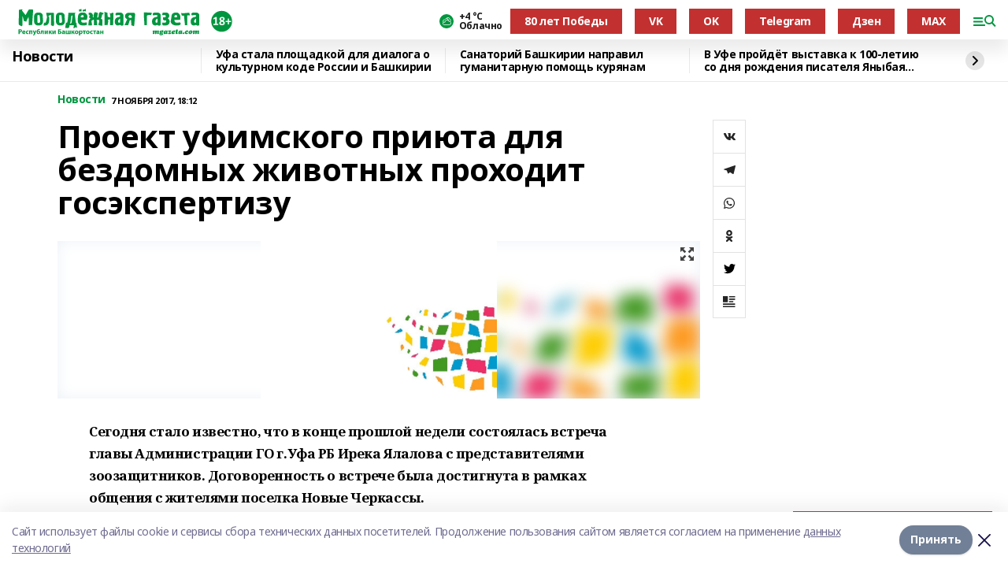

--- FILE ---
content_type: text/html; charset=utf-8
request_url: https://mgazeta.com/news/novosti/2017-11-07/proekt-ufimskogo-priyuta-dlya-bezdomnyh-zhivotnyh-prohodit-gosekspertizu-1540571
body_size: 32393
content:
<!doctype html>
<html data-n-head-ssr lang="ru" data-n-head="%7B%22lang%22:%7B%22ssr%22:%22ru%22%7D%7D">
  <head >
    <title>Проект уфимского приюта для бездомных животных проходит госэкспертизу</title><meta data-n-head="ssr" data-hid="google" name="google" content="notranslate"><meta data-n-head="ssr" data-hid="charset" charset="utf-8"><meta data-n-head="ssr" name="viewport" content="width=1300"><meta data-n-head="ssr" data-hid="og:url" property="og:url" content="https://mgazeta.com/news/novosti/2017-11-07/proekt-ufimskogo-priyuta-dlya-bezdomnyh-zhivotnyh-prohodit-gosekspertizu-1540571"><meta data-n-head="ssr" data-hid="og:type" property="og:type" content="article"><meta data-n-head="ssr" name="yandex-verification" content="8315058c0b140ccd"><meta data-n-head="ssr" name="zen-verification" content="oFDtOLKaIcZ8g9asmlQqAQLoUpWY4HzcVwb2g13H4x63cBCDJETfl7COwlfS9YEZ"><meta data-n-head="ssr" name="google-site-verification" content="zi34QeLW2P2r6H-TG_qelmdPUlfnvxAXR-47PR54oXk"><meta data-n-head="ssr" data-hid="og:title" property="og:title" content="Проект уфимского приюта для бездомных животных проходит госэкспертизу"><meta data-n-head="ssr" data-hid="og:description" property="og:description" content="Проект уфимского приюта для бездомных животных проходит госэкспертизу"><meta data-n-head="ssr" data-hid="description" name="description" content="Проект уфимского приюта для бездомных животных проходит госэкспертизу"><meta data-n-head="ssr" data-hid="og:image" property="og:image" content="https://mgazeta.com/attachments/7a9fe5b89ff089132ae7be0d4115c9d1ebebf487/store/crop/0/0/900/601/900/601/0/7560680441c13029cc8b88d07efc968f65a2576bc8713217b1bd1986f402/placeholder.png"><link data-n-head="ssr" rel="icon" href="https://api.bashinform.ru/attachments/acbeae8713569ec8347453717af0a8940d9d8059/store/06a3567a813a2431826ddb628877d2a73d64106443fec8c586bf59184ded/mgazeta.com.ico"><link data-n-head="ssr" rel="canonical" href="https://mgazeta.com/news/novosti/2017-11-07/proekt-ufimskogo-priyuta-dlya-bezdomnyh-zhivotnyh-prohodit-gosekspertizu-1540571"><link data-n-head="ssr" rel="preload" href="/fonts/noto-sans/index.css" as="style"><link data-n-head="ssr" rel="preload" href="/fonts/noto-sans/ns-500.ttf" as="font" crossorigin="anonymous" type="font/ttf"><link data-n-head="ssr" rel="preload" href="/fonts/noto-sans/ns-400.ttf" as="font" crossorigin="anonymous" type="font/ttf"><style data-n-head="ssr">:root { --active-color: #00963f; }</style><script data-n-head="ssr" src="https://yastatic.net/pcode/adfox/loader.js" crossorigin="anonymous"></script><script data-n-head="ssr" src="https://vk.com/js/api/openapi.js" async></script><script data-n-head="ssr" src="https://widget.sparrow.ru/js/embed.js" async></script><script data-n-head="ssr" src="//web.webpushs.com/js/push/fe99ae1d0fdc0d94dee11657642ae661_1.js" async></script><script data-n-head="ssr" src="https://yandex.ru/ads/system/header-bidding.js" async></script><script data-n-head="ssr" src="https://ads.digitalcaramel.com/js/bashinform.ru.js" type="text/javascript"></script><script data-n-head="ssr">window.yaContextCb = window.yaContextCb || []</script><script data-n-head="ssr" src="https://yandex.ru/ads/system/context.js" async></script><script data-n-head="ssr" type="application/ld+json">{
            "@context": "https://schema.org",
            "@type": "NewsArticle",
            "mainEntityOfPage": {
              "@type": "WebPage",
              "@id": "https://mgazeta.com/news/novosti/2017-11-07/proekt-ufimskogo-priyuta-dlya-bezdomnyh-zhivotnyh-prohodit-gosekspertizu-1540571"
            },
            "headline" : "Проект уфимского приюта для бездомных животных проходит госэкспертизу",
            "image": [
              "https://mgazeta.com/attachments/7a9fe5b89ff089132ae7be0d4115c9d1ebebf487/store/crop/0/0/900/601/900/601/0/7560680441c13029cc8b88d07efc968f65a2576bc8713217b1bd1986f402/placeholder.png"
            ],
            "datePublished": "2017-11-07T18:12:23.000+05:00",
            "author": [],
            "publisher": {
              "@type": "Organization",
              "name": "Молодёжная газета",
              "logo": {
                "@type": "ImageObject",
                "url": "https://api.bashinform.ru/attachments/c0def345c489249b5e8f8d4672fa44ee9c6c163d/store/4bf2a6bc327fe87bd607a2b497272d282097e1a0d1a95694e9922ff37620/%D0%9B%D0%BE%D0%B3%D0%BE%D1%82%D0%B8%D0%BF+%D0%9C%D0%BE%D0%BB%D0%BE%D0%B4%D1%91%D0%B6%D0%BD%D0%BE%D0%B9+%D0%B3%D0%B0%D0%B7%D0%B5%D1%82%D1%8B.svg"
              }
            },
            "description": ""
          }</script><link rel="preload" href="/_nuxt/63a9d5a.js" as="script"><link rel="preload" href="/_nuxt/fec1512.js" as="script"><link rel="preload" href="/_nuxt/ef46fab.js" as="script"><link rel="preload" href="/_nuxt/aed3ee6.js" as="script"><link rel="preload" href="/_nuxt/2e5edf0.js" as="script"><link rel="preload" href="/_nuxt/9a5f42c.js" as="script"><link rel="preload" href="/_nuxt/d2460c6.js" as="script"><link rel="preload" href="/_nuxt/50974ce.js" as="script"><link rel="preload" href="/_nuxt/7bfe413.js" as="script"><link rel="preload" href="/_nuxt/28fa8f6.js" as="script"><style data-vue-ssr-id="0211d3d2:0 8f97f95a:0 7e56e4e3:0 3caba139:0 d1a105aa:0 430c9e34:0 730d73ef:0 67de4a93:0 1b00627f:0 3ee399d8:0 6dc54742:0 ca86d24a:0 57972a74:0 41d4ae25:0 792516a6:0 8aba8730:0 903a0562:0 01bc5d10:0 6b5dec50:0 013c2fb7:0 4f88bb09:0 49cfc0fe:0 57170e46:0 1879db5f:0 37746f9d:0 7bf632d9:0">/*! normalize.css v8.0.1 | MIT License | github.com/necolas/normalize.css */html{line-height:1.15;-webkit-text-size-adjust:100%}body{margin:0}main{display:block}h1{font-size:2em;margin:.67em 0}hr{box-sizing:content-box;height:0;overflow:visible}pre{font-family:monospace,monospace;font-size:1em}a{background-color:transparent}abbr[title]{border-bottom:none;text-decoration:underline;-webkit-text-decoration:underline dotted;text-decoration:underline dotted}b,strong{font-weight:bolder}code,kbd,samp{font-family:monospace,monospace;font-size:1em}small{font-size:80%}sub,sup{font-size:75%;line-height:0;position:relative;vertical-align:baseline}sub{bottom:-.25em}sup{top:-.5em}img{border-style:none}button,input,optgroup,select,textarea{font-family:inherit;font-size:100%;line-height:1.15;margin:0}button,input{overflow:visible}button,select{text-transform:none}[type=button],[type=reset],[type=submit],button{-webkit-appearance:button}[type=button]::-moz-focus-inner,[type=reset]::-moz-focus-inner,[type=submit]::-moz-focus-inner,button::-moz-focus-inner{border-style:none;padding:0}[type=button]:-moz-focusring,[type=reset]:-moz-focusring,[type=submit]:-moz-focusring,button:-moz-focusring{outline:1px dotted ButtonText}fieldset{padding:.35em .75em .625em}legend{box-sizing:border-box;color:inherit;display:table;max-width:100%;padding:0;white-space:normal}progress{vertical-align:baseline}textarea{overflow:auto}[type=checkbox],[type=radio]{box-sizing:border-box;padding:0}[type=number]::-webkit-inner-spin-button,[type=number]::-webkit-outer-spin-button{height:auto}[type=search]{-webkit-appearance:textfield;outline-offset:-2px}[type=search]::-webkit-search-decoration{-webkit-appearance:none}::-webkit-file-upload-button{-webkit-appearance:button;font:inherit}details{display:block}summary{display:list-item}[hidden],template{display:none}blockquote,dd,dl,figure,h1,h2,h3,h4,h5,h6,hr,p,pre{margin:0}button{background-color:transparent;background-image:none}button:focus{outline:1px dotted;outline:5px auto -webkit-focus-ring-color}fieldset,ol,ul{margin:0;padding:0}ol,ul{list-style:none}html{font-family:Noto Sans,sans-serif;line-height:1.5}*,:after,:before{box-sizing:border-box;border:0 solid #e2e8f0}hr{border-top-width:1px}img{border-style:solid}textarea{resize:vertical}input::-moz-placeholder,textarea::-moz-placeholder{color:#a0aec0}input:-ms-input-placeholder,textarea:-ms-input-placeholder{color:#a0aec0}input::placeholder,textarea::placeholder{color:#a0aec0}[role=button],button{cursor:pointer}table{border-collapse:collapse}h1,h2,h3,h4,h5,h6{font-size:inherit;font-weight:inherit}a{color:inherit;text-decoration:inherit}button,input,optgroup,select,textarea{padding:0;line-height:inherit;color:inherit}code,kbd,pre,samp{font-family:Menlo,Monaco,Consolas,"Liberation Mono","Courier New",monospace}audio,canvas,embed,iframe,img,object,svg,video{display:block;vertical-align:middle}img,video{max-width:100%;height:auto}.appearance-none{-webkit-appearance:none;-moz-appearance:none;appearance:none}.bg-transparent{background-color:transparent}.bg-black{--bg-opacity:1;background-color:#000;background-color:rgba(0,0,0,var(--bg-opacity))}.bg-white{--bg-opacity:1;background-color:#fff;background-color:rgba(255,255,255,var(--bg-opacity))}.bg-gray-200{--bg-opacity:1;background-color:#edf2f7;background-color:rgba(237,242,247,var(--bg-opacity))}.bg-gray-600{--bg-opacity:1;background-color:#718096;background-color:rgba(113,128,150,var(--bg-opacity))}.bg-gray-900{--bg-opacity:1;background-color:#1a202c;background-color:rgba(26,32,44,var(--bg-opacity))}.bg-center{background-position:50%}.bg-top{background-position:top}.bg-no-repeat{background-repeat:no-repeat}.bg-cover{background-size:cover}.bg-contain{background-size:contain}.border-collapse{border-collapse:collapse}.border-black{--border-opacity:1;border-color:#000;border-color:rgba(0,0,0,var(--border-opacity))}.border-white{--border-opacity:1;border-color:#fff;border-color:rgba(255,255,255,var(--border-opacity))}.border-red-400{--border-opacity:1;border-color:#fc8181;border-color:rgba(252,129,129,var(--border-opacity))}.border-blue-400{--border-opacity:1;border-color:#63b3ed;border-color:rgba(99,179,237,var(--border-opacity))}.rounded-none{border-radius:0}.rounded{border-radius:.25rem}.rounded-lg{border-radius:.5rem}.rounded-full{border-radius:9999px}.border-none{border-style:none}.border-2{border-width:2px}.border-4{border-width:4px}.border{border-width:1px}.border-t-0{border-top-width:0}.border-b-0{border-bottom-width:0}.border-t{border-top-width:1px}.border-b{border-bottom-width:1px}.cursor-pointer{cursor:pointer}.block{display:block}.inline-block{display:inline-block}.flex{display:flex}.table{display:table}.grid{display:grid}.hidden{display:none}.flex-col{flex-direction:column}.flex-wrap{flex-wrap:wrap}.flex-no-wrap{flex-wrap:nowrap}.items-end{align-items:flex-end}.items-center{align-items:center}.items-baseline{align-items:baseline}.justify-start{justify-content:flex-start}.justify-end{justify-content:flex-end}.justify-center{justify-content:center}.justify-between{justify-content:space-between}.flex-grow-0{flex-grow:0}.flex-shrink-0{flex-shrink:0}.order-first{order:-9999}.order-last{order:9999}.font-sans{font-family:Noto Sans,sans-serif}.font-serif{font-family:Noto Serif,serif}.font-normal{font-weight:400}.font-medium{font-weight:500}.font-semibold{font-weight:600}.font-bold{font-weight:700}.h-6{height:1.5rem}.h-12{height:3rem}.h-auto{height:auto}.h-full{height:100%}.text-xs{font-size:11px}.text-sm{font-size:12px}.text-base{font-size:14px}.text-lg{font-size:16px}.text-xl{font-size:18px}.text-2xl{font-size:21px}.text-3xl{font-size:30px}.text-4xl{font-size:46px}.leading-6{line-height:1.5rem}.leading-none{line-height:1}.leading-tight{line-height:1.07}.leading-snug{line-height:1.125}.leading-normal{line-height:1.19}.m-0{margin:0}.my-0{margin-top:0;margin-bottom:0}.mx-0{margin-left:0;margin-right:0}.mx-2{margin-left:.5rem;margin-right:.5rem}.my-4{margin-top:1rem;margin-bottom:1rem}.mx-4{margin-left:1rem;margin-right:1rem}.my-5{margin-top:1.25rem;margin-bottom:1.25rem}.mx-5{margin-left:1.25rem;margin-right:1.25rem}.my-6{margin-top:1.5rem;margin-bottom:1.5rem}.my-8{margin-top:2rem;margin-bottom:2rem}.mx-auto{margin-left:auto;margin-right:auto}.-mx-3{margin-left:-.75rem;margin-right:-.75rem}.-my-4{margin-top:-1rem;margin-bottom:-1rem}.mt-0{margin-top:0}.mr-0{margin-right:0}.mb-0{margin-bottom:0}.ml-0{margin-left:0}.mt-1{margin-top:.25rem}.mr-1{margin-right:.25rem}.mb-1{margin-bottom:.25rem}.ml-1{margin-left:.25rem}.mt-2{margin-top:.5rem}.mr-2{margin-right:.5rem}.mb-2{margin-bottom:.5rem}.ml-2{margin-left:.5rem}.mt-3{margin-top:.75rem}.mr-3{margin-right:.75rem}.mb-3{margin-bottom:.75rem}.ml-3{margin-left:.75rem}.mt-4{margin-top:1rem}.mr-4{margin-right:1rem}.mb-4{margin-bottom:1rem}.ml-4{margin-left:1rem}.mt-5{margin-top:1.25rem}.mr-5{margin-right:1.25rem}.mb-5{margin-bottom:1.25rem}.ml-5{margin-left:1.25rem}.mt-6{margin-top:1.5rem}.mr-6{margin-right:1.5rem}.mb-6{margin-bottom:1.5rem}.ml-6{margin-left:1.5rem}.mt-8{margin-top:2rem}.mr-8{margin-right:2rem}.mb-8{margin-bottom:2rem}.mt-10{margin-top:2.5rem}.mb-10{margin-bottom:2.5rem}.ml-10{margin-left:2.5rem}.mt-12{margin-top:3rem}.mb-12{margin-bottom:3rem}.mt-16{margin-top:4rem}.mb-16{margin-bottom:4rem}.mr-20{margin-right:5rem}.mt-auto{margin-top:auto}.mr-auto{margin-right:auto}.ml-auto{margin-left:auto}.-mt-2{margin-top:-.5rem}.-mr-4{margin-right:-1rem}.-mt-8{margin-top:-2rem}.-mb-8{margin-bottom:-2rem}.max-w-none{max-width:none}.max-w-full{max-width:100%}.min-w-full{min-width:100%}.object-contain{-o-object-fit:contain;object-fit:contain}.object-cover{-o-object-fit:cover;object-fit:cover}.object-center{-o-object-position:center;object-position:center}.object-left{-o-object-position:left;object-position:left}.opacity-0{opacity:0}.opacity-50{opacity:.5}.opacity-75{opacity:.75}.opacity-100{opacity:1}.outline-none{outline:2px solid transparent;outline-offset:2px}.overflow-auto{overflow:auto}.overflow-hidden{overflow:hidden}.overflow-visible{overflow:visible}.overflow-x-auto{overflow-x:auto}.p-0{padding:0}.p-2{padding:.5rem}.p-3{padding:.75rem}.p-4{padding:1rem}.p-8{padding:2rem}.px-0{padding-left:0;padding-right:0}.py-1{padding-top:.25rem;padding-bottom:.25rem}.px-1{padding-left:.25rem;padding-right:.25rem}.py-2{padding-top:.5rem;padding-bottom:.5rem}.px-2{padding-left:.5rem;padding-right:.5rem}.py-3{padding-top:.75rem;padding-bottom:.75rem}.px-3{padding-left:.75rem;padding-right:.75rem}.py-4{padding-top:1rem;padding-bottom:1rem}.px-4{padding-left:1rem;padding-right:1rem}.py-5{padding-top:1.25rem;padding-bottom:1.25rem}.px-5{padding-left:1.25rem;padding-right:1.25rem}.py-6{padding-top:1.5rem;padding-bottom:1.5rem}.px-6{padding-left:1.5rem;padding-right:1.5rem}.py-8{padding-top:2rem;padding-bottom:2rem}.py-10{padding-top:2.5rem;padding-bottom:2.5rem}.pt-0{padding-top:0}.pr-0{padding-right:0}.pb-0{padding-bottom:0}.pl-0{padding-left:0}.pt-1{padding-top:.25rem}.pb-1{padding-bottom:.25rem}.pt-2{padding-top:.5rem}.pb-2{padding-bottom:.5rem}.pl-2{padding-left:.5rem}.pt-3{padding-top:.75rem}.pb-3{padding-bottom:.75rem}.pt-4{padding-top:1rem}.pr-4{padding-right:1rem}.pb-4{padding-bottom:1rem}.pl-4{padding-left:1rem}.pt-5{padding-top:1.25rem}.pr-5{padding-right:1.25rem}.pb-5{padding-bottom:1.25rem}.pl-5{padding-left:1.25rem}.pt-6{padding-top:1.5rem}.pr-6{padding-right:1.5rem}.pb-6{padding-bottom:1.5rem}.pl-6{padding-left:1.5rem}.pb-8{padding-bottom:2rem}.pr-10{padding-right:2.5rem}.pb-12{padding-bottom:3rem}.pl-12{padding-left:3rem}.pointer-events-none{pointer-events:none}.fixed{position:fixed}.absolute{position:absolute}.relative{position:relative}.sticky{position:-webkit-sticky;position:sticky}.top-0{top:0}.right-0{right:0}.bottom-0{bottom:0}.left-0{left:0}.left-auto{left:auto}.shadow{box-shadow:0 1px 3px 0 rgba(0,0,0,.1),0 1px 2px 0 rgba(0,0,0,.06)}.shadow-none{box-shadow:none}.text-left{text-align:left}.text-center{text-align:center}.text-right{text-align:right}.text-transparent{color:transparent}.text-black{--text-opacity:1;color:#000;color:rgba(0,0,0,var(--text-opacity))}.text-white{--text-opacity:1;color:#fff;color:rgba(255,255,255,var(--text-opacity))}.text-gray-600{--text-opacity:1;color:#718096;color:rgba(113,128,150,var(--text-opacity))}.uppercase{text-transform:uppercase}.capitalize{text-transform:capitalize}.underline{text-decoration:underline}.no-underline{text-decoration:none}.tracking-tight{letter-spacing:-.05em}.select-none{-webkit-user-select:none;-moz-user-select:none;-ms-user-select:none;user-select:none}.select-all{-webkit-user-select:all;-moz-user-select:all;-ms-user-select:all;user-select:all}.invisible{visibility:hidden}.whitespace-no-wrap{white-space:nowrap}.w-0{width:0}.w-16{width:4rem}.w-auto{width:auto}.w-1\/2{width:50%}.w-1\/3{width:33.333333%}.w-1\/4{width:25%}.w-1\/5{width:20%}.w-full{width:100%}.z-10{z-index:10}.z-20{z-index:20}.z-50{z-index:50}.gap-1{grid-gap:.25rem;gap:.25rem}.gap-2{grid-gap:.5rem;gap:.5rem}.gap-3{grid-gap:.75rem;gap:.75rem}.gap-4{grid-gap:1rem;gap:1rem}.gap-5{grid-gap:1.25rem;gap:1.25rem}.gap-6{grid-gap:1.5rem;gap:1.5rem}.gap-8{grid-gap:2rem;gap:2rem}.gap-10{grid-gap:2.5rem;gap:2.5rem}.gap-12{grid-gap:3rem;gap:3rem}.gap-16{grid-gap:4rem;gap:4rem}.grid-cols-1{grid-template-columns:repeat(1,minmax(0,1fr))}.grid-cols-2{grid-template-columns:repeat(2,minmax(0,1fr))}.grid-cols-3{grid-template-columns:repeat(3,minmax(0,1fr))}.grid-cols-4{grid-template-columns:repeat(4,minmax(0,1fr))}.grid-cols-5{grid-template-columns:repeat(5,minmax(0,1fr))}.transform{--transform-translate-x:0;--transform-translate-y:0;--transform-rotate:0;--transform-skew-x:0;--transform-skew-y:0;--transform-scale-x:1;--transform-scale-y:1;transform:translateX(var(--transform-translate-x)) translateY(var(--transform-translate-y)) rotate(var(--transform-rotate)) skewX(var(--transform-skew-x)) skewY(var(--transform-skew-y)) scaleX(var(--transform-scale-x)) scaleY(var(--transform-scale-y))}.transition-all{transition-property:all}.transition{transition-property:background-color,border-color,color,fill,stroke,opacity,box-shadow,transform}.duration-200{transition-duration:.2s}.duration-300{transition-duration:.3s}@-webkit-keyframes spin{to{transform:rotate(1turn)}}@keyframes spin{to{transform:rotate(1turn)}}@-webkit-keyframes ping{75%,to{transform:scale(2);opacity:0}}@keyframes ping{75%,to{transform:scale(2);opacity:0}}@-webkit-keyframes pulse{50%{opacity:.5}}@keyframes pulse{50%{opacity:.5}}@-webkit-keyframes bounce{0%,to{transform:translateY(-25%);-webkit-animation-timing-function:cubic-bezier(.8,0,1,1);animation-timing-function:cubic-bezier(.8,0,1,1)}50%{transform:none;-webkit-animation-timing-function:cubic-bezier(0,0,.2,1);animation-timing-function:cubic-bezier(0,0,.2,1)}}@keyframes bounce{0%,to{transform:translateY(-25%);-webkit-animation-timing-function:cubic-bezier(.8,0,1,1);animation-timing-function:cubic-bezier(.8,0,1,1)}50%{transform:none;-webkit-animation-timing-function:cubic-bezier(0,0,.2,1);animation-timing-function:cubic-bezier(0,0,.2,1)}}
.fade-enter,.fade-leave-to{opacity:0}.fade-enter-active,.fade-leave-active{transition:opacity .2s ease}.fade-up-enter-active,.fade-up-leave-active{transition:all .35s}.fade-up-enter,.fade-up-leave-to{opacity:0;transform:translateY(-20px)}.rubric-date{display:flex;align-items:flex-end;margin-bottom:1rem}.cm-rubric{font-weight:700;font-size:14px;margin-right:.5rem;color:var(--active-color)}.cm-date{font-size:11px;text-transform:uppercase;font-weight:700}.cm-story{font-weight:700;font-size:14px;margin-left:.5rem;margin-right:.5rem;color:var(--active-color)}.serif-text{font-family:Noto Serif,serif;line-height:1.65;font-size:17px}.bg-img{background-size:cover;background-position:50%;height:0;position:relative;background-color:#e2e2e2;padding-bottom:56%}.bg-img>img{position:absolute;left:0;top:0;width:100%;height:100%;-o-object-fit:cover;object-fit:cover;-o-object-position:center;object-position:center}.btn{--text-opacity:1;color:#fff;color:rgba(255,255,255,var(--text-opacity));text-align:center;padding-top:1.5rem;padding-bottom:1.5rem;font-weight:700;cursor:pointer;margin-top:2rem;border-radius:8px;font-size:20px;background:var(--active-color)}.checkbox{border-radius:.5rem;border-width:1px;margin-right:1.25rem;cursor:pointer;border-color:#e9e9eb;width:32px;height:32px}.checkbox.__active{background:var(--active-color) 50% no-repeat url([data-uri]);border-color:var(--active-color)}.h1{margin-top:1rem;margin-bottom:1.5rem;font-weight:700;line-height:1.07;font-size:32px}.all-matters{text-align:center;cursor:pointer;padding-top:1.5rem;padding-bottom:1.5rem;font-weight:700;margin-bottom:2rem;border-radius:8px;background:#f5f5f5;font-size:20px}.all-matters.__small{padding-top:.75rem;padding-bottom:.75rem;margin-top:1.5rem;font-size:14px;border-radius:4px}body.desktop .rubric-date{margin-bottom:1.25rem}body.desktop .h1{font-size:46px;margin-top:1.5rem;margin-bottom:1.5rem}body.desktop section.cols{display:grid;margin-left:58px;grid-gap:16px;grid-template-columns:816px 42px 300px}body.desktop section.list-cols{display:grid;grid-gap:40px;grid-template-columns:1fr 300px}body.desktop .matter-grid{display:flex;flex-wrap:wrap;margin-right:-16px}body.desktop .top-sticky{position:-webkit-sticky;position:sticky;top:48px}body.desktop .top-sticky.local{top:56px}body.desktop .top-sticky.ig{top:86px}body.desktop .top-sticky-matter{position:-webkit-sticky;position:sticky;z-index:1;top:102px}body.desktop .top-sticky-matter.local{top:110px}body.desktop .top-sticky-matter.ig{top:140px}.search-form{display:flex;border-bottom-width:1px;--border-opacity:1;border-color:#fff;border-color:rgba(255,255,255,var(--border-opacity));padding-bottom:.75rem;justify-content:space-between;align-items:center;--text-opacity:1;color:#fff;color:rgba(255,255,255,var(--text-opacity))}.search-form .reset{cursor:pointer;opacity:.5;display:block}.search-form input{background-color:transparent;border-style:none;--text-opacity:1;color:#fff;color:rgba(255,255,255,var(--text-opacity));outline:2px solid transparent;outline-offset:2px;width:66.666667%;font-size:20px}.search-form input::-moz-placeholder{color:hsla(0,0%,100%,.18824)}.search-form input:-ms-input-placeholder{color:hsla(0,0%,100%,.18824)}.search-form input::placeholder{color:hsla(0,0%,100%,.18824)}body.desktop .search-form{width:820px}body.desktop .search-form button{border-radius:.25rem;font-weight:700;padding:.5rem 1.5rem;cursor:pointer;--text-opacity:1;color:#fff;color:rgba(255,255,255,var(--text-opacity));font-size:22px;background:var(--active-color)}body.desktop .search-form input{font-size:28px}body.desktop .search-form .reset{margin-right:2rem;margin-left:auto}html{line-height:1.19;letter-spacing:-.03em;font-family:Noto Sans,sans-serif;font-size:14px}html.locked{overflow:hidden}a{cursor:pointer;color:inherit}ol,ul{margin-left:2rem;margin-bottom:1rem}ol li,ul li{margin-bottom:.5rem}ol{list-style-type:decimal}ul{list-style-type:disc}iframe,img,object,video{max-width:100%}body.dark{--text-opacity:1;color:#fff;color:rgba(255,255,255,var(--text-opacity));background:#1b1b1b}.container{padding-left:16px;padding-right:16px}body.desktop{min-width:1250px}body.desktop .container{margin-left:auto;margin-right:auto;padding-left:0;padding-right:0;width:1250px}
.nuxt-progress{position:fixed;top:0;left:0;right:0;height:2px;width:0;opacity:1;transition:width .1s,opacity .4s;background-color:var(--active-color);z-index:999999}.nuxt-progress.nuxt-progress-notransition{transition:none}.nuxt-progress-failed{background-color:red}
.page[data-v-fbb38ac0]{position:relative;min-height:65vh}body.desktop .top-banner[data-v-fbb38ac0]{margin-left:auto;margin-right:auto;width:1256px}
.bnr[data-v-afa1caa8]{margin-left:auto;margin-right:auto;width:300px}.bnr[data-v-afa1caa8]:not(:empty){margin-bottom:1rem}.bnr-container.mb-0 .bnr[data-v-afa1caa8]{margin-bottom:0}body.desktop .bnr[data-v-afa1caa8]{width:auto;margin-left:0;margin-right:0}
.topline-container[data-v-52732247]{position:-webkit-sticky;position:sticky;top:0;z-index:10}.bottom-menu[data-v-52732247]{--bg-opacity:1;background-color:#fff;background-color:rgba(255,255,255,var(--bg-opacity));height:45px;box-shadow:0 15px 20px rgba(0,0,0,.08)}.bottom-menu.__dark[data-v-52732247]{--bg-opacity:1;background-color:#000;background-color:rgba(0,0,0,var(--bg-opacity))}.bottom-menu.__dark .bottom-menu-link[data-v-52732247]{--text-opacity:1;color:#fff;color:rgba(255,255,255,var(--text-opacity))}.bottom-menu.__dark .bottom-menu-link[data-v-52732247]:hover{color:var(--active-color)}.bottom-menu-links[data-v-52732247]{display:flex;overflow:auto;grid-gap:1rem;gap:1rem;padding-top:1rem;padding-bottom:1rem;scrollbar-width:none}.bottom-menu-links[data-v-52732247]::-webkit-scrollbar{display:none}.bottom-menu-link[data-v-52732247]{white-space:nowrap;font-weight:700}.bottom-menu-link[data-v-52732247]:hover{color:var(--active-color)}
.topline[data-v-173a23d4]{--bg-opacity:1;background-color:#fff;background-color:rgba(255,255,255,var(--bg-opacity));padding-top:.5rem;padding-bottom:.5rem;position:relative;box-shadow:0 15px 20px rgba(0,0,0,.08);height:40px;z-index:1}.topline.__dark[data-v-173a23d4]{--bg-opacity:1;background-color:#000;background-color:rgba(0,0,0,var(--bg-opacity))}body.desktop .topline[data-v-173a23d4]{height:50px}
.container[data-v-fad0c62a]{display:flex;align-items:center;justify-content:space-between}.container.__dark .logo[data-v-fad0c62a]{--text-opacity:1;color:#fff;color:rgba(255,255,255,var(--text-opacity))}.container.__dark .menu-trigger[data-v-fad0c62a]{--bg-opacity:1;background-color:#fff;background-color:rgba(255,255,255,var(--bg-opacity))}.container.__dark .lang[data-v-fad0c62a],.container.__dark .topline-item[data-v-fad0c62a]{--text-opacity:1;color:#fff;color:rgba(255,255,255,var(--text-opacity))}.container.__dark .lang[data-v-fad0c62a]{background-image:url([data-uri])}.lang[data-v-fad0c62a]{margin-left:auto;margin-right:1.25rem;padding-right:1rem;padding-left:.5rem;cursor:pointer;display:flex;align-items:center;font-weight:700;-webkit-appearance:none;-moz-appearance:none;appearance:none;outline:2px solid transparent;outline-offset:2px;text-transform:uppercase;background:no-repeat url([data-uri]) calc(100% - 3px) 50%}.logo-img[data-v-fad0c62a]{max-height:30px}.logo-text[data-v-fad0c62a]{white-space:nowrap;font-family:Pacifico,serif;font-size:24px;line-height:.9;color:var(--active-color)}.menu-trigger[data-v-fad0c62a]{cursor:pointer;width:30px;height:24px;background:var(--active-color);-webkit-mask:no-repeat url(/_nuxt/img/menu.cffb7c4.svg) center;mask:no-repeat url(/_nuxt/img/menu.cffb7c4.svg) center}.menu-trigger.__cross[data-v-fad0c62a]{-webkit-mask-image:url([data-uri]);mask-image:url([data-uri])}.topline-item[data-v-fad0c62a]{font-weight:700;line-height:1;margin-right:16px}.topline-item[data-v-fad0c62a],.topline-item.blue[data-v-fad0c62a],.topline-item.red[data-v-fad0c62a]{--text-opacity:1;color:#fff;color:rgba(255,255,255,var(--text-opacity))}.topline-item.blue[data-v-fad0c62a],.topline-item.red[data-v-fad0c62a]{padding:9px 18px;background:#8bb1d4}.topline-item.red[data-v-fad0c62a]{background:#c23030}.topline-item.default[data-v-fad0c62a]{font-size:12px;color:var(--active-color);max-width:100px}body.desktop .logo-img[data-v-fad0c62a]{max-height:40px}body.desktop .logo-text[data-v-fad0c62a]{position:relative;top:-3px;font-size:36px}body.desktop .slogan-desktop[data-v-fad0c62a]{font-size:11px;margin-left:2.5rem;font-weight:700;text-transform:uppercase;color:#5e6a70}body.desktop .lang[data-v-fad0c62a]{margin-left:0}
.weather[data-v-37e53075]{display:flex;align-items:center}.weather .icon[data-v-37e53075]{border-radius:9999px;margin-right:.5rem;background:var(--active-color) no-repeat 50%/11px;width:18px;height:18px}.weather .icon.clear[data-v-37e53075]{background-image:url(/_nuxt/img/clear.504a39c.svg)}.weather .icon.clouds[data-v-37e53075]{background-image:url(/_nuxt/img/clouds.35bb1b1.svg)}.weather .icon.few_clouds[data-v-37e53075]{background-image:url(/_nuxt/img/few_clouds.849e8ce.svg)}.weather .icon.rain[data-v-37e53075]{background-image:url(/_nuxt/img/rain.fa221cc.svg)}.weather .icon.snow[data-v-37e53075]{background-image:url(/_nuxt/img/snow.3971728.svg)}.weather .icon.thunderstorm_w_rain[data-v-37e53075]{background-image:url(/_nuxt/img/thunderstorm_w_rain.f4f5bf2.svg)}.weather .icon.thunderstorm[data-v-37e53075]{background-image:url(/_nuxt/img/thunderstorm.bbf00c1.svg)}.weather .text[data-v-37e53075]{font-size:12px;font-weight:700;line-height:1;color:rgba(0,0,0,.9)}.__dark .weather .text[data-v-37e53075]{--text-opacity:1;color:#fff;color:rgba(255,255,255,var(--text-opacity))}
.block[data-v-0ed0d094]{position:-webkit-sticky;position:sticky;left:0;width:100%;padding-top:.75rem;padding-bottom:.75rem;--bg-opacity:1;background-color:#fff;background-color:rgba(255,255,255,var(--bg-opacity));--text-opacity:1;color:#000;color:rgba(0,0,0,var(--text-opacity));height:68px;z-index:8;border-bottom:1px solid rgba(0,0,0,.08235)}.block.local[data-v-0ed0d094],.block.local_ext[data-v-0ed0d094]{top:40px}.block.local.has_bottom_items[data-v-0ed0d094],.block.local_ext.has_bottom_items[data-v-0ed0d094]{top:85px}.block.ig[data-v-0ed0d094]{top:50px}.block.ig.has_bottom_items[data-v-0ed0d094]{top:95px}.block.bi[data-v-0ed0d094],.block.bi_ext[data-v-0ed0d094]{top:49px}.block.bi.has_bottom_items[data-v-0ed0d094],.block.bi_ext.has_bottom_items[data-v-0ed0d094]{top:94px}.block.red[data-v-0ed0d094]{background:#fdf3f3}.block.red .block-title[data-v-0ed0d094]{color:#d65a47}.block.blue[data-v-0ed0d094]{background:#e6ecf2}.block.blue .block-title[data-v-0ed0d094]{color:#8bb1d4}.block .loading[data-v-0ed0d094]{height:1.5rem;margin:0 auto}.block-title[data-v-0ed0d094]{font-weight:700;font-size:12px;margin-bottom:.25rem;display:inline-block;overflow:hidden;max-height:1.2em;display:-webkit-box;-webkit-line-clamp:1;-webkit-box-orient:vertical;text-overflow:ellipsis}.items[data-v-0ed0d094]{display:flex;overflow:auto;margin-left:-16px;margin-right:-16px;padding-left:16px;padding-right:16px}.items[data-v-0ed0d094]::-webkit-scrollbar{display:none}.item[data-v-0ed0d094]{flex-shrink:0;flex-grow:0;padding-right:1rem;margin-right:1rem;font-weight:700;overflow:hidden;width:295px;max-height:2.4em;border-right:1px solid rgba(0,0,0,.08235);display:-webkit-box;-webkit-line-clamp:2;-webkit-box-orient:vertical;text-overflow:ellipsis}.item[data-v-0ed0d094]:hover{opacity:.75}body.desktop .block[data-v-0ed0d094]{height:54px}body.desktop .block.local[data-v-0ed0d094],body.desktop .block.local_ext[data-v-0ed0d094]{top:50px}body.desktop .block.local.has_bottom_items[data-v-0ed0d094],body.desktop .block.local_ext.has_bottom_items[data-v-0ed0d094]{top:95px}body.desktop .block.ig[data-v-0ed0d094]{top:80px}body.desktop .block.ig.has_bottom_items[data-v-0ed0d094]{top:125px}body.desktop .block.bi[data-v-0ed0d094],body.desktop .block.bi_ext[data-v-0ed0d094]{top:42px}body.desktop .block.bi.has_bottom_items[data-v-0ed0d094],body.desktop .block.bi_ext.has_bottom_items[data-v-0ed0d094]{top:87px}body.desktop .block.image .prev[data-v-0ed0d094]{background-image:url([data-uri])}body.desktop .block.image .next[data-v-0ed0d094]{background-image:url([data-uri])}body.desktop .container[data-v-0ed0d094]{display:grid;grid-template-columns:240px calc(100% - 320px)}body.desktop .next[data-v-0ed0d094],body.desktop .prev[data-v-0ed0d094]{position:absolute;cursor:pointer;width:24px;height:24px;top:4px;left:210px;background:url([data-uri])}body.desktop .next[data-v-0ed0d094]{left:auto;right:15px;background:url([data-uri])}body.desktop .block-title[data-v-0ed0d094]{font-size:18px;padding-right:2.5rem;margin-right:0;max-height:2.4em;-webkit-line-clamp:2}body.desktop .items[data-v-0ed0d094]{margin-left:0;margin-right:0;padding-left:0;padding-right:0;-ms-scroll-snap-type:x mandatory;scroll-snap-type:x mandatory;scroll-behavior:smooth;scrollbar-width:none}body.desktop .item[data-v-0ed0d094]{padding-right:0;padding-left:1.25rem;margin-right:0;scroll-snap-align:start;width:310px;border-left:1px solid rgba(0,0,0,.08235);border-right:none}body.desktop.dark .block[data-v-0ed0d094]{--text-opacity:1;color:#fff;color:rgba(255,255,255,var(--text-opacity));background:#1b1b1b}body.desktop.dark .block .item[data-v-0ed0d094]{border-left:1px solid hsla(0,0%,100%,.25098);border-right:none}body.desktop.dark .block .prev[data-v-0ed0d094]{background-image:url([data-uri])}body.desktop.dark .block .next[data-v-0ed0d094]{background-image:url([data-uri])}
.component[data-v-4d8cea1e]{height:3rem;margin-top:1.5rem;margin-bottom:1.5rem;display:flex;justify-content:center;align-items:center}@-webkit-keyframes rotate-data-v-4d8cea1e{0%{transform:rotate(0)}to{transform:rotate(1turn)}}@keyframes rotate-data-v-4d8cea1e{0%{transform:rotate(0)}to{transform:rotate(1turn)}}.component span[data-v-4d8cea1e]{height:100%;width:4rem;background:no-repeat url(/_nuxt/img/loading.dd38236.svg) 50%/contain;-webkit-animation:rotate-data-v-4d8cea1e .8s infinite;animation:rotate-data-v-4d8cea1e .8s infinite}
.promo[data-v-78559c70]{text-align:center;display:block;--text-opacity:1;color:#fff;color:rgba(255,255,255,var(--text-opacity));font-weight:500;font-size:16px;line-height:1;position:relative;z-index:1;background:#d65a47;padding:6px 20px}body.desktop .promo[data-v-78559c70]{margin-left:auto;margin-right:auto;font-size:18px;padding:12px 40px}
.feed-trigger-mobile[data-v-4c767273]{text-align:center;width:100%;left:0;bottom:0;padding:1rem;color:#000;color:rgba(0,0,0,var(--text-opacity));background:#e7e7e7;filter:drop-shadow(0 -10px 30px rgba(0,0,0,.4))}.feed-trigger-mobile[data-v-4c767273],body.desktop .feed-trigger-desktop[data-v-4c767273]{position:fixed;font-weight:700;--text-opacity:1;z-index:8}body.desktop .feed-trigger-desktop[data-v-4c767273]{color:#fff;color:rgba(255,255,255,var(--text-opacity));cursor:pointer;padding:1rem 1rem 1rem 1.5rem;display:flex;align-items:center;justify-content:space-between;width:auto;font-size:28px;right:20px;bottom:20px;line-height:.85;background:var(--active-color)}body.desktop .feed-trigger-desktop .new[data-v-4c767273]{--bg-opacity:1;background-color:#fff;background-color:rgba(255,255,255,var(--bg-opacity));font-size:18px;padding:.25rem .5rem;margin-left:1rem;color:var(--active-color)}
noindex[data-v-73bea616]{display:block}body.desktop .rubric-date[data-v-73bea616]{margin-left:58px}body.desktop .poll-container[data-v-73bea616]{margin-left:40px}body.desktop noindex[data-v-73bea616]{margin-left:40px;width:700px}
.h1[data-v-3c900086]{margin-top:0;margin-bottom:1rem;font-size:28px}.big-lead[data-v-3c900086]{margin-bottom:1.25rem;font-size:20px}body.desktop .h1[data-v-3c900086]{margin-bottom:1.25rem;margin-top:0;font-size:40px}body.desktop .big-lead[data-v-3c900086]{font-size:21px;margin-bottom:2rem}body.desktop .small-lead[data-v-3c900086]{font-size:21px;font-weight:500}body.desktop .lead-img[data-v-3c900086]{display:grid;grid-gap:2rem;gap:2rem;margin-bottom:2rem;grid-template-columns:repeat(2,minmax(0,1fr));margin-left:40px;width:700px}
.partner[data-v-62bbce7d]{margin-top:1rem;margin-bottom:1rem;color:rgba(0,0,0,.31373)}body.dark .partner[data-v-62bbce7d]{color:hsla(0,0%,100%,.43922)}
.blur-img-container[data-v-efb1499c]{position:relative;overflow:hidden;--bg-opacity:1;background-color:#edf2f7;background-color:rgba(237,242,247,var(--bg-opacity));background-position:50%;background-repeat:no-repeat;display:flex;align-items:center;justify-content:center;aspect-ratio:16/9;background-image:url(/img/loading.svg)}.blur-img-blur[data-v-efb1499c]{background-position:50%;background-size:cover;filter:blur(10px)}.blur-img-blur[data-v-efb1499c],.blur-img-img[data-v-efb1499c]{position:absolute;left:0;top:0;width:100%;height:100%}.blur-img-img[data-v-efb1499c]{-o-object-fit:contain;object-fit:contain;-o-object-position:center;object-position:center}.play[data-v-efb1499c]{background-size:contain;background-position:50%;background-repeat:no-repeat;position:relative;z-index:1;width:18%;min-width:30px;max-width:80px;aspect-ratio:1/1;background-image:url([data-uri])}body.desktop .play[data-v-efb1499c]{min-width:35px}
.fs-icon[data-v-231ad7ac]{position:absolute;cursor:pointer;right:0;top:0;transition-property:background-color,border-color,color,fill,stroke,opacity,box-shadow,transform;transition-duration:.3s;width:25px;height:25px;background:url(/_nuxt/img/fs.32f317e.svg) 0 100% no-repeat}
.photo-text[data-v-3da1c4ba]{padding-top:.25rem;font-family:Noto Serif,serif;font-size:13px}.photo-text a[data-v-3da1c4ba]{color:var(--active-color)}.author[data-v-3da1c4ba]{color:rgba(0,0,0,.50196)}.author span[data-v-3da1c4ba]{margin-right:.25rem}body.desktop .photo-text[data-v-3da1c4ba]{padding-top:.75rem;font-size:12px;line-height:1}body.desktop .author[data-v-3da1c4ba]{font-size:11px}body.dark .author[data-v-3da1c4ba]{color:hsla(0,0%,100%,.43922)}.photo-text.__text-white[data-v-3da1c4ba],.photo-text.__text-white .author[data-v-3da1c4ba]{--text-opacity:1;color:#fff;color:rgba(255,255,255,var(--text-opacity))}
.block[data-v-207af0f8]{margin-bottom:1.5rem}body.desktop .block[data-v-207af0f8]{margin-bottom:2rem}
.paragraph[data-v-1ef057fd] a{color:var(--active-color)}.paragraph[data-v-1ef057fd] p{margin-bottom:1.5rem}.paragraph[data-v-1ef057fd] .question{font-weight:700;font-size:21px;line-height:1.43}.paragraph[data-v-1ef057fd] .answer:before,.paragraph[data-v-1ef057fd] .question:before{content:"— "}.paragraph[data-v-1ef057fd] h2,.paragraph[data-v-1ef057fd] h3,.paragraph[data-v-1ef057fd] h4{font-weight:700;margin-bottom:1.5rem;line-height:1.07;font-family:Noto Sans,sans-serif}.paragraph[data-v-1ef057fd] h2{font-size:30px}.paragraph[data-v-1ef057fd] h3{font-size:21px}.paragraph[data-v-1ef057fd] h4{font-size:18px}.paragraph[data-v-1ef057fd] blockquote{padding-top:1rem;padding-bottom:1rem;margin-bottom:1rem;font-weight:700;font-family:Noto Sans,sans-serif;border-top:6px solid var(--active-color);border-bottom:6px solid var(--active-color);font-size:19px;line-height:1.15}.paragraph[data-v-1ef057fd] .table-wrapper{overflow:auto}.paragraph[data-v-1ef057fd] table{border-collapse:collapse;margin-top:1rem;margin-bottom:1rem;min-width:100%}.paragraph[data-v-1ef057fd] table td{padding:.75rem .5rem;border-width:1px}.paragraph[data-v-1ef057fd] table p{margin:0}body.desktop .paragraph[data-v-1ef057fd]{margin-left:40px;width:700px}
.readus[data-v-4a70122a]{margin-bottom:1.5rem;font-weight:700;font-size:16px}.subscribe-button[data-v-4a70122a]{font-weight:400;--text-opacity:1;color:#fff;color:rgba(255,255,255,var(--text-opacity));text-align:center;font-family:"Roboto Condensed","Noto Serif",serif;background:var(--active-color);padding:0 8px 3px;border-radius:11px;font-size:15px;width:140px}.r-title[data-v-4a70122a]{margin-bottom:1rem;font-family:Noto Sans,sans-serif;font-weight:700;color:#202022;font-size:20px;font-style:normal;line-height:normal}.items[data-v-4a70122a]{display:flex;flex-wrap:wrap;grid-gap:.75rem;gap:.75rem;max-width:360px}.items.regional .social-icon[data-v-4a70122a]{width:calc(33% - 10px)}.items.regional .social-icon[data-v-4a70122a]:first-child,.items.regional .social-icon[data-v-4a70122a]:nth-child(2),.social-icon[data-v-4a70122a]{width:calc(50% - 10px)}.social-icon[data-v-4a70122a]{margin-bottom:.5rem;background-size:contain;background-repeat:no-repeat;flex-shrink:0;background-position:0;height:30px}.vk-icon[data-v-4a70122a]{background-image:url(/_nuxt/img/vk.07bf3d5.svg)}.vk-short-icon[data-v-4a70122a]{background-image:url(/_nuxt/img/vk-short.1e19426.svg)}.tg-icon[data-v-4a70122a]{background-image:url(/_nuxt/img/tg.bfb93b5.svg)}.zen-icon[data-v-4a70122a]{background-image:url(/_nuxt/img/zen.1c41c49.svg)}.ok-icon[data-v-4a70122a]{background-image:url(/_nuxt/img/ok.de8d66c.svg)}.ok-short-icon[data-v-4a70122a]{background-image:url(/_nuxt/img/ok-short.e0e3723.svg)}.max-icon[data-v-4a70122a]{background-image:url(/_nuxt/img/max.da7c1ef.png)}body.desktop .readus[data-v-4a70122a]{margin-left:2.5rem}body.desktop .items[data-v-4a70122a]{flex-wrap:nowrap;max-width:none;align-items:center}body.desktop .subscribe-button[data-v-4a70122a]{text-align:center;font-weight:700;width:auto;padding:4px 7px 7px;font-size:25px}body.desktop .social-icon[data-v-4a70122a]{height:45px}body.desktop .vk-icon[data-v-4a70122a]{width:197px!important}body.desktop .vk-short-icon[data-v-4a70122a]{width:90px!important}body.desktop .tg-icon[data-v-4a70122a]{width:160px!important}body.desktop .zen-icon[data-v-4a70122a]{width:110px!important}body.desktop .ok-icon[data-v-4a70122a]{width:256px!important}body.desktop .ok-short-icon[data-v-4a70122a]{width:90px!important}body.desktop .max-icon[data-v-4a70122a]{width:110px!important}
.socials[data-v-1d1e42a9]{margin-bottom:1.5rem}.socials.__black a[data-v-1d1e42a9]{--border-opacity:1;border-color:#000;border-color:rgba(0,0,0,var(--border-opacity))}.socials.__border-white .items a[data-v-1d1e42a9]{--border-opacity:1;border-color:#fff;border-color:rgba(255,255,255,var(--border-opacity))}.items[data-v-1d1e42a9]{display:flex}a[data-v-1d1e42a9]{display:block;background-position:50%;background-repeat:no-repeat;cursor:pointer;width:20%;border:.5px solid #e2e2e2;border-right-width:0;height:42px}a[data-v-1d1e42a9]:last-child{border-right-width:1px}.vk[data-v-1d1e42a9]{background-image:url(/_nuxt/img/vk.a3fc87d.svg)}.fb[data-v-1d1e42a9]{background-image:url([data-uri])}.ok[data-v-1d1e42a9]{background-image:url(/_nuxt/img/ok.480e53f.svg)}.wa[data-v-1d1e42a9]{background-image:url(/_nuxt/img/wa.f2f254d.svg)}.tg[data-v-1d1e42a9]{background-image:url([data-uri])}.print[data-v-1d1e42a9]{background-image:url(/_nuxt/img/print.f5ef7f3.svg)}.tw[data-v-1d1e42a9]{background-image:url(/_nuxt/img/tw.48f9a07.svg)}body.desktop .socials[data-v-1d1e42a9]{margin-bottom:0;width:42px}body.desktop .socials.__sticky[data-v-1d1e42a9]{position:-webkit-sticky;position:sticky;top:102px}body.desktop .socials.__sticky.local[data-v-1d1e42a9]{top:110px}body.desktop .socials.__sticky.ig[data-v-1d1e42a9]{top:140px}body.desktop .items[data-v-1d1e42a9]{display:block}body.desktop a[data-v-1d1e42a9]{width:auto;border-width:1px;border-bottom-width:0}body.desktop a[data-v-1d1e42a9]:last-child{border-bottom-width:1px}.socials.__dark a[data-v-1d1e42a9],body.dark a[data-v-1d1e42a9]{border-color:#373737}.socials.__dark .vk[data-v-1d1e42a9],body.dark .vk[data-v-1d1e42a9]{background-image:url(/_nuxt/img/vk-white.dc41d20.svg)}.socials.__dark .fb[data-v-1d1e42a9],body.dark .fb[data-v-1d1e42a9]{background-image:url([data-uri])}.socials.__dark .ok[data-v-1d1e42a9],body.dark .ok[data-v-1d1e42a9]{background-image:url(/_nuxt/img/ok-white.c2036d3.svg)}.socials.__dark .wa[data-v-1d1e42a9],body.dark .wa[data-v-1d1e42a9]{background-image:url(/_nuxt/img/wa-white.e567518.svg)}.socials.__dark .tg[data-v-1d1e42a9],body.dark .tg[data-v-1d1e42a9]{background-image:url([data-uri])}.socials.__dark .print[data-v-1d1e42a9],body.dark .print[data-v-1d1e42a9]{background-image:url(/_nuxt/img/print-white.f6fd3d9.svg)}.socials.__dark .tw[data-v-1d1e42a9],body.dark .tw[data-v-1d1e42a9]{background-image:url(/_nuxt/img/tw-white.51f38b1.svg)}
.block-title[data-v-c26bab7c]{margin-bottom:.75rem;font-weight:700;font-size:28px}.items-container[data-v-c26bab7c]{overflow:auto;margin-right:-1rem}.items[data-v-c26bab7c]{width:770px;display:flex;overflow:auto}.teaser-item[data-v-c26bab7c]{padding:.75rem;background:#f2f2f4;width:240px;margin-right:16px}.teaser-item .img[data-v-c26bab7c]{margin-bottom:.5rem}.teaser-item .title[data-v-c26bab7c]{line-height:1.07;font-size:18px;font-weight:700}.teaser-item:hover .title[data-v-c26bab7c]{color:var(--active-color)}body.dark .teaser-item[data-v-c26bab7c]{background-color:transparent;padding-left:0;padding-right:0}body.desktop .block-title[data-v-c26bab7c]{font-size:30px}body.desktop .items-container[data-v-c26bab7c]{margin-right:0;overflow:visible}body.desktop .items[data-v-c26bab7c]{display:grid;grid-template-columns:repeat(3,minmax(0,1fr));grid-gap:1.5rem;gap:1.5rem;width:auto;overflow:visible}body.desktop .teaser-item[data-v-c26bab7c]{width:auto;margin-right:0;background-color:transparent;padding:0}body.desktop .teaser-item .img[data-v-c26bab7c]{background:#8894a2 url(/_nuxt/img/pattern-mix.5c9ce73.svg) 100% 100% no-repeat;padding-right:40px}body.desktop .teaser-item .title[data-v-c26bab7c]{font-size:21px}
.footer[data-v-1dbbe434]{padding:2rem .75rem;margin-top:2rem;position:relative;background:#282828;color:#eceff1}body.desktop .footer[data-v-1dbbe434]{padding:2.5rem 0}
.container[data-v-2ef1ed26]{display:grid;grid-template-columns:repeat(1,minmax(0,1fr));grid-gap:20px;font-family:Inter,sans-serif;font-size:13px;line-height:1.38}.container[data-v-2ef1ed26] a{--text-opacity:1;color:#fff;color:rgba(255,255,255,var(--text-opacity));opacity:.75}.container[data-v-2ef1ed26] a:hover{opacity:.5}.contacts[data-v-2ef1ed26]{display:grid;grid-template-columns:repeat(1,minmax(0,1fr));grid-gap:.75rem;gap:.75rem}body.desktop .container[data-v-2ef1ed26]{grid-gap:2.5rem;gap:2.5rem;grid-template-columns:1fr 1fr 1fr 220px;padding-bottom:20px!important}body.desktop .container.__2[data-v-2ef1ed26]{grid-template-columns:1fr 220px}body.desktop .container.__3[data-v-2ef1ed26]{grid-template-columns:1fr 1fr 220px}body.desktop .container.__4[data-v-2ef1ed26]{grid-template-columns:1fr 1fr 1fr 220px}</style>
  </head>
  <body class="desktop " data-n-head="%7B%22class%22:%7B%22ssr%22:%22desktop%20%22%7D%7D">
    <div data-server-rendered="true" id="__nuxt"><!----><div id="__layout"><div data-v-fbb38ac0><!----><div class="bg-white" data-v-fbb38ac0><div class="bnr-container top-banner mb-0" data-v-afa1caa8 data-v-fbb38ac0><div title="banner_1" class="adfox-bnr bnr" data-v-afa1caa8></div></div><!----><div class="bnr-container mb-0" data-v-afa1caa8 data-v-fbb38ac0><div title="fullscreen" class="html-bnr bnr" data-v-afa1caa8></div></div><!----></div><div class="topline-container" data-v-52732247 data-v-fbb38ac0><div data-v-173a23d4 data-v-52732247><div class="topline" data-v-173a23d4><div class="container" data-v-fad0c62a data-v-173a23d4><a href="/" class="nuxt-link-active" data-v-fad0c62a><img src="https://api.bashinform.ru/attachments/c0def345c489249b5e8f8d4672fa44ee9c6c163d/store/4bf2a6bc327fe87bd607a2b497272d282097e1a0d1a95694e9922ff37620/%D0%9B%D0%BE%D0%B3%D0%BE%D1%82%D0%B8%D0%BF+%D0%9C%D0%BE%D0%BB%D0%BE%D0%B4%D1%91%D0%B6%D0%BD%D0%BE%D0%B9+%D0%B3%D0%B0%D0%B7%D0%B5%D1%82%D1%8B.svg" class="logo-img" data-v-fad0c62a></a><!----><div class="weather ml-auto mr-3" data-v-37e53075 data-v-fad0c62a><div class="icon clouds" data-v-37e53075></div><div class="text" data-v-37e53075>+4 °С <br data-v-37e53075>Облачно</div></div><a href="/rubric/pobeda-80" target="_blank" class="topline-item red" data-v-fad0c62a>80 лет Победы</a><a href="https://vk.com/mgazetarb" target="_blank" class="topline-item red" data-v-fad0c62a>VK</a><a href="https://ok.ru/mgazetarb" target="_blank" class="topline-item red" data-v-fad0c62a>OK</a><a href="https://t.me/mgazetarb" target="_blank" class="topline-item red" data-v-fad0c62a>Telegram</a><a href="https://dzen.ru/mgazetarb" target="_blank" class="topline-item red" data-v-fad0c62a>Дзен</a><a href="https://max.ru/mgazetarb" target="_self" class="topline-item red" data-v-fad0c62a>MAX</a><!----><div class="menu-trigger" data-v-fad0c62a></div></div></div></div><!----></div><div data-v-fbb38ac0><div class="block kind local_ext" data-v-0ed0d094 data-v-fbb38ac0><div class="component loading" data-v-4d8cea1e data-v-0ed0d094><span data-v-4d8cea1e></span></div></div><!----><div class="page" data-v-fbb38ac0><div data-v-4c767273><!----><div class="feed-trigger-desktop" data-v-4c767273><span data-v-4c767273>Все новости</span><!----></div></div><div class="container mt-4"><div data-v-73bea616><div class="rubric-date" data-v-73bea616><a href="/news/novosti" class="cm-rubric nuxt-link-active" data-v-73bea616>Новости</a><div class="cm-date" data-v-73bea616>7 Ноября 2017, 18:12</div><!----></div><section class="cols" data-v-73bea616><div data-v-73bea616><div class="mb-4" data-v-3c900086 data-v-73bea616><!----><h1 class="h1" data-v-3c900086>Проект уфимского приюта для бездомных животных проходит госэкспертизу</h1><h2 class="big-lead" data-v-3c900086></h2><div data-v-62bbce7d data-v-3c900086><!----><!----></div><!----><div class="relative mx-auto" style="max-width:900px;" data-v-3c900086><div data-v-3c900086><div class="blur-img-container" style="filter:brightness(100%);min-height:200px;" data-v-efb1499c data-v-3c900086><div class="blur-img-blur" style="background-image:url(https://mgazeta.com/attachments/b10fc6b3f920b8f8f1d1105129bfb990457726c7/store/crop/0/0/900/601/1600/0/0/7560680441c13029cc8b88d07efc968f65a2576bc8713217b1bd1986f402/placeholder.png);" data-v-efb1499c></div><img src="https://mgazeta.com/attachments/b10fc6b3f920b8f8f1d1105129bfb990457726c7/store/crop/0/0/900/601/1600/0/0/7560680441c13029cc8b88d07efc968f65a2576bc8713217b1bd1986f402/placeholder.png" class="blur-img-img" data-v-efb1499c><!----></div><div class="fs-icon" data-v-231ad7ac data-v-3c900086></div></div><!----></div></div><!----><div data-v-207af0f8 data-v-73bea616><div class="block" data-v-207af0f8><div class="paragraph serif-text" data-v-1ef057fd data-v-207af0f8><div></div></div><div class="block" data-v-207af0f8><div class="paragraph serif-text" data-v-1ef057fd data-v-207af0f8><b>Сегодня стало известно, что в конце прошлой недели состоялась встреча главы Администрации ГО г.Уфа РБ Ирека Ялалова с представителями зоозащитников. Договоренность о встрече была достигнута в рамках общения с жителями поселка Новые Черкассы. </b></div></div><div class="block" data-v-207af0f8><div class="paragraph serif-text" data-v-1ef057fd data-v-207af0f8><br></div></div><div class="block" data-v-207af0f8><div class="paragraph serif-text" data-v-1ef057fd data-v-207af0f8><br> - Отрадно, что среди уфимцев есть люди, которым небезразлична судьба безнадзорных животных. Вопросы, которые мы обсудили при встрече - важные и требуют объединения усилий, - отметил Ирек Ялалов в ходе очередного оперативного совещания, которое состоялось сегодня в муниципалитете.</div></div><div class="block" data-v-207af0f8><div class="paragraph serif-text" data-v-1ef057fd data-v-207af0f8><br></div></div><div class="block" data-v-207af0f8><div class="paragraph serif-text" data-v-1ef057fd data-v-207af0f8><br> По данным пресс-службы Администрации Уфы, большинство животных, которые разгуливают по городу – бывшие домашние кошки и собаки. Сегодня количество животных, которых отлавливают сотрудники специализированных служб, достигает порядка 5 тысяч в год. Несколько лет назад эта цифра достигала 15 тысяч. Снижение связано с тем, что сейчас производится отлов агрессивных и больных животных, которые представляют угрозу окружающим.</div></div><div class="block" data-v-207af0f8><div class="paragraph serif-text" data-v-1ef057fd data-v-207af0f8><br></div></div><div class="block" data-v-207af0f8><div class="paragraph serif-text" data-v-1ef057fd data-v-207af0f8><br> <a href="http://www.ufacity.info/press/news/270245.html">Сайт</a> Администрации Уфы сообщает, что для отлова безнадзорных животных сотрудниками городских служб применяется гуманный метод иммобилизации (или временного обездвиживания) с применением современных ветеринарных препаратов. После решения ветеринарного врача о том, что отловленное животное действительно является больным или агрессивным, ему делается эвтаназия. Здоровые же животные передаются общественным организациям, занимающимся вопросами временного содержания безнадзорных животных и поиском для них новых хозяев.</div></div><div class="block" data-v-207af0f8><div class="paragraph serif-text" data-v-1ef057fd data-v-207af0f8><br></div></div><div class="block" data-v-207af0f8><div class="paragraph serif-text" data-v-1ef057fd data-v-207af0f8><br> Пресс-служба городской администрации сообщает, что на сегодняшний день есть проект приюта, которым предусмотрено строительство здания вместимостью до 700 животных, в том числе 500 голов собак и 200 кошек. В приюте планируются две зоны содержания – временное и длительное. На территории будет предусмотрена площадка для выгула животных. Сейчас проект проходит госэкспертизу. После получения положительного заключения, данный проект будет выставлен на торги для производства строительно-монтажных работ.</div></div><div class="block" data-v-207af0f8><div class="paragraph serif-text" data-v-1ef057fd data-v-207af0f8><br></div></div><div class="block" data-v-207af0f8><div class="paragraph serif-text" data-v-1ef057fd data-v-207af0f8><br> В ходе совещания Ирек Ялалов также дал поручение руководителям структурных подразделений Администрации города проработать вопрос с захоронением животных.</div></div><div class="block" data-v-207af0f8><div class="paragraph serif-text" data-v-1ef057fd data-v-207af0f8><br></div></div><div class="block" data-v-207af0f8><div class="paragraph serif-text" data-v-1ef057fd data-v-207af0f8><br></div></div></div><div class="block" data-v-207af0f8><div class="paragraph serif-text" data-v-1ef057fd data-v-207af0f8><br></div></div></div><!----><!----><!----><!----><!----><!----><!----><!----><div class="readus" data-v-4a70122a data-v-73bea616><div class="r-title" data-v-4a70122a>Читайте нас:</div><div class="items regional" data-v-4a70122a><a href="https://max.ru/mgazetarb" class="social-icon max-icon" data-v-4a70122a></a><a href="https://t.me/s/mgazetarb" class="social-icon tg-icon" data-v-4a70122a></a><a href="https://vk.com/mgazetarb" class="social-icon vk-short-icon" data-v-4a70122a></a><a href="https://dzen.ru/mgazetarb?favid=17564" class="social-icon zen-icon" data-v-4a70122a></a><a href="https://ok.ru/mgazetarb" class="social-icon ok-short-icon" data-v-4a70122a></a></div></div></div><div data-v-73bea616><div class="socials __sticky local_ext" data-v-1d1e42a9 data-v-73bea616><div class="items" data-v-1d1e42a9><a class="vk" data-v-1d1e42a9></a><a class="tg" data-v-1d1e42a9></a><a class="wa" data-v-1d1e42a9></a><a class="ok" data-v-1d1e42a9></a><a class="tw" data-v-1d1e42a9></a><a class="print" data-v-1d1e42a9></a></div></div></div><div data-v-73bea616><div class="top-sticky-matter "><div class="bnr-container flex" data-v-afa1caa8><div title="banner_6" class="adfox-bnr bnr" data-v-afa1caa8></div></div><div class="bnr-container flex" data-v-afa1caa8><div title="banner_9" class="html-bnr bnr" data-v-afa1caa8></div></div></div></div></section></div><!----><div data-v-c26bab7c><!----><!----><div class="mb-8" data-v-c26bab7c><div class="block-title" data-v-c26bab7c>Новости партнеров</div><div class="items-container" data-v-c26bab7c><div class="items" data-v-c26bab7c><a href="https://fotobank02.ru/" class="teaser-item" data-v-c26bab7c><div class="img" data-v-c26bab7c><div class="blur-img-container" data-v-efb1499c data-v-c26bab7c><div class="blur-img-blur" data-v-efb1499c></div><img class="blur-img-img" data-v-efb1499c><!----></div></div><div class="title" data-v-c26bab7c>Фотобанк журналистов РБ</div></a><a href="https://fotobank02.ru/еда-и-напитки/" class="teaser-item" data-v-c26bab7c><div class="img" data-v-c26bab7c><div class="blur-img-container" data-v-efb1499c data-v-c26bab7c><div class="blur-img-blur" data-v-efb1499c></div><img class="blur-img-img" data-v-efb1499c><!----></div></div><div class="title" data-v-c26bab7c>Рубрика &quot;Еда и напитки&quot;</div></a><a href="https://fotobank02.ru/животные/" class="teaser-item" data-v-c26bab7c><div class="img" data-v-c26bab7c><div class="blur-img-container" data-v-efb1499c data-v-c26bab7c><div class="blur-img-blur" data-v-efb1499c></div><img class="blur-img-img" data-v-efb1499c><!----></div></div><div class="title" data-v-c26bab7c>Рубрика &quot;Животные&quot;</div></a></div></div></div></div><!----><!----><div id="vid_inpage_div" vid_inpage_pl="341"><script type="text/javascript" src="https://adnitro.pro/js/inpage_adnitro.js"></script></div><!----></div><div class="component" style="display:none;" data-v-4d8cea1e><span data-v-4d8cea1e></span></div><div class="inf"></div></div></div><div class="footer" data-v-1dbbe434 data-v-fbb38ac0><div data-v-2ef1ed26 data-v-1dbbe434><div class="container __2 __3 __4" data-v-2ef1ed26><div data-v-2ef1ed26><p>&copy; 2025 Редакция газеты &laquo;Молодёжная газета&raquo; Республиканского информационного центра &ndash; филиала АО ИД &laquo;Республика Башкортостан&raquo;</p>
<p>&nbsp;</p>
<p><a href="https://mgazeta.com/pages/about"><strong>О нас</strong></a></p>
<p>&nbsp;</p>
<p><strong>Мы в социальных сетях:</strong></p>
<p><strong><a href="https://vk.com/mgazetarb">ВКонтакте</a></strong></p>
<p><strong><a href="https://ok.ru/mgazetarb">&laquo;Одноклассники&raquo;</a></strong></p>
<p><strong><a href="https://dzen.ru/mgazetarb">Дзен</a></strong></p>
<p><a href="https://max.ru/mgazetarb"><strong>MAX</strong></a></p>
<p><strong><a href="https://t.me/s/mgazetarb">Telegram</a></strong></p>
<p><strong><a href="https://www.youtube.com/@mgazetarb">YouTube</a></strong></p>
<p>&nbsp;</p>
<p><a href="https://mgazeta.com/pages/ob-ispolzovanii-personalnykh-dannykh">Об использовании персональных данных</a></p></div><div data-v-2ef1ed26><p><strong>Сетевое издание &laquo;Молодёжная газета</strong>&raquo; зарегистрировано Федеральной службой по надзору в сфере связи, информационных технологий и массовых коммуникаций</p>
<p>&nbsp;</p>
<p>Регистрационный номер: серия Эл № ФС77-90162 от 26 сентября 2025 г.</p>
<p>&nbsp;</p>
<p>Запрещено для детей &laquo;18+&raquo;</p>
<p>&nbsp;</p>
<p>При перепечатке ссылка на &laquo;Молодёжную газету&raquo; обязательна. <br />Для интернет-изданий обязательна прямая активная гиперссылка.</p></div><div data-v-2ef1ed26><p>Учредители: Агентство по печати и средствам массовой информации Республики Башкортостан, Акционерное общество Издательский дом &laquo;Республика Башкортостан&raquo;.</p>
<p>&nbsp;</p>
<p>Главный редактор: Муллахметова Алсу Илдусовна.</p></div><div class="contacts" data-v-2ef1ed26><div><b>Телефон</b><div>(347) 273-35-81</div></div><div><b>Эл. почта</b><div>mgazeta@yandex.ru</div></div><div><b>Адрес</b><div>450079, Республика Башкортостан, г. Уфа, ул. 50-летия Октября, 13 (Дом печати, 8 этаж)</div></div><div><b>Рекламная служба</b><div>(347) 272-09-70</div></div><!----><!----><!----><!----></div></div><div class="container" data-v-2ef1ed26><div class="flex mt-4" data-v-2ef1ed26><a href="https://metrika.yandex.ru/stat/?id=38214460" target="_blank" rel="nofollow" class="mr-4"><img src="https://informer.yandex.ru/informer/38214460/3_0_FFFFFFFF_EFEFEFFF_0_pageviews" alt="Яндекс.Метрика" title="Яндекс.Метрика: данные за сегодня (просмотры, визиты и уникальные посетители)" style="width:88px; height:31px; border:0;"></a><a href="https://www.liveinternet.ru/click" target="_blank" class="mr-4"><img src="https://counter.yadro.ru/logo?11.6" title="LiveInternet: показано число просмотров за 24 часа, посетителей за 24 часа и за сегодня" alt width="88" height="31" style="border:0"></a><a href="https://top-fwz1.mail.ru/jump?from=3415853" target="_blank"><img src="https://top-fwz1.mail.ru/counter?id=3415853;t=502;l=1" alt="Top.Mail.Ru" height="31" width="88" style="border:0;"></a></div></div></div></div><!----><!----><!----><!----><!----><!----></div></div></div><script>window.__NUXT__=(function(a,b,c,d,e,f,g,h,i,j,k,l,m,n,o,p,q,r,s,t,u,v,w,x,y,z,A,B,C,D,E,F,G,H,I,J,K,L,M,N,O,P,Q,R,S,T,U,V,W,X,Y,Z,_,$,aa,ab,ac,ad,ae,af,ag,ah,ai,aj,ak,al,am,an,ao,ap,aq,ar,as,at,au,av,aw,ax,ay,az,aA,aB,aC,aD,aE,aF,aG,aH,aI,aJ,aK,aL,aM,aN,aO,aP,aQ,aR,aS,aT,aU,aV,aW,aX,aY,aZ,a_,a$,ba,bb,bc,bd,be,bf,bg,bh,bi,bj,bk,bl,bm,bn){aa.id=1540571;aa.title=ab;aa.lead=h;aa.is_promo=b;aa.erid=a;aa.show_authors=b;aa.published_at=ac;aa.noindex_text=a;aa.platform_id=g;aa.lightning=b;aa.registration_area=l;aa.is_partners_matter=b;aa.mark_as_ads=b;aa.advertiser_details=a;aa.kind=o;aa.kind_path=s;aa.image={author:a,source:a,description:a,width:900,height:601,url:ad,apply_blackout:e};aa.image_90="https:\u002F\u002Fmgazeta.com\u002Fattachments\u002F5236de5705837c790db05d3f0601691628578f64\u002Fstore\u002Fcrop\u002F0\u002F0\u002F900\u002F601\u002F90\u002F0\u002F0\u002F7560680441c13029cc8b88d07efc968f65a2576bc8713217b1bd1986f402\u002Fplaceholder.png";aa.image_250="https:\u002F\u002Fmgazeta.com\u002Fattachments\u002Fbd24865af44c24e7d9b3cc49f3e74432f621e9f3\u002Fstore\u002Fcrop\u002F0\u002F0\u002F900\u002F601\u002F250\u002F0\u002F0\u002F7560680441c13029cc8b88d07efc968f65a2576bc8713217b1bd1986f402\u002Fplaceholder.png";aa.image_800="https:\u002F\u002Fmgazeta.com\u002Fattachments\u002F6a53f43099f7aaeedd467f966408cff74d9a58b3\u002Fstore\u002Fcrop\u002F0\u002F0\u002F900\u002F601\u002F800\u002F0\u002F0\u002F7560680441c13029cc8b88d07efc968f65a2576bc8713217b1bd1986f402\u002Fplaceholder.png";aa.image_1600="https:\u002F\u002Fmgazeta.com\u002Fattachments\u002Fb10fc6b3f920b8f8f1d1105129bfb990457726c7\u002Fstore\u002Fcrop\u002F0\u002F0\u002F900\u002F601\u002F1600\u002F0\u002F0\u002F7560680441c13029cc8b88d07efc968f65a2576bc8713217b1bd1986f402\u002Fplaceholder.png";aa.path=ae;aa.rubric_title=i;aa.rubric_path=t;aa.type=n;aa.authors=[];aa.platform_title=f;aa.platform_host=j;aa.meta_information_attributes={id:1393600,title:a,description:h,keywords:a};aa.theme="white";aa.noindex=a;aa.content_blocks=[{position:u,kind:c,text:"\u003Cdiv\u003E"},{position:C,kind:c,text:"\u003Cb\u003EСегодня стало известно, что в конце прошлой недели состоялась встреча главы Администрации ГО г.Уфа РБ Ирека Ялалова с представителями зоозащитников. Договоренность о встрече была достигнута в рамках общения с жителями поселка Новые Черкассы. \u003C\u002Fb\u003E"},{position:y,kind:c,text:x},{position:I,kind:c,text:"\u003Cbr\u003E - Отрадно, что среди уфимцев есть люди, которым небезразлична судьба безнадзорных животных. Вопросы, которые мы обсудили при встрече - важные и требуют объединения усилий, - отметил Ирек Ялалов в ходе очередного оперативного совещания, которое состоялось сегодня в муниципалитете."},{position:J,kind:c,text:x},{position:K,kind:c,text:"\u003Cbr\u003E По данным пресс-службы Администрации Уфы, большинство животных, которые разгуливают по городу – бывшие домашние кошки и собаки. Сегодня количество животных, которых отлавливают сотрудники специализированных служб, достигает порядка 5 тысяч в год. Несколько лет назад эта цифра достигала 15 тысяч. Снижение связано с тем, что сейчас производится отлов агрессивных и больных животных, которые представляют угрозу окружающим."},{position:L,kind:c,text:x},{position:M,kind:c,text:"\u003Cbr\u003E \u003Ca href=\"http:\u002F\u002Fwww.ufacity.info\u002Fpress\u002Fnews\u002F270245.html\"\u003EСайт\u003C\u002Fa\u003E Администрации Уфы сообщает, что для отлова безнадзорных животных сотрудниками городских служб применяется гуманный метод иммобилизации (или временного обездвиживания) с применением современных ветеринарных препаратов. После решения ветеринарного врача о том, что отловленное животное действительно является больным или агрессивным, ему делается эвтаназия. Здоровые же животные передаются общественным организациям, занимающимся вопросами временного содержания безнадзорных животных и поиском для них новых хозяев."},{position:N,kind:c,text:x},{position:af,kind:c,text:"\u003Cbr\u003E Пресс-служба городской администрации сообщает, что на сегодняшний день есть проект приюта, которым предусмотрено строительство здания вместимостью до 700 животных, в том числе 500 голов собак и 200 кошек. В приюте планируются две зоны содержания – временное и длительное. На территории будет предусмотрена площадка для выгула животных. Сейчас проект проходит госэкспертизу. После получения положительного заключения, данный проект будет выставлен на торги для производства строительно-монтажных работ."},{position:ag,kind:c,text:x},{position:ah,kind:c,text:"\u003Cbr\u003E В ходе совещания Ирек Ялалов также дал поручение руководителям структурных подразделений Администрации города проработать вопрос с захоронением животных."},{position:15,kind:c,text:x},{position:16,kind:c,text:"\u003Cbr\u003E\u003C\u002Fdiv\u003E"},{position:17,kind:c,text:x}];aa.poll=a;aa.official_comment=a;aa.tags=[];aa.schema_org=[{"@context":ai,"@type":O,url:j,logo:P},{"@context":ai,"@type":"BreadcrumbList",itemListElement:[{"@type":aj,position:p,name:n,item:{name:n,"@id":"https:\u002F\u002Fmgazeta.com\u002Fnews"}},{"@type":aj,position:v,name:i,item:{name:i,"@id":"https:\u002F\u002Fmgazeta.com\u002Fnews\u002Fnovosti"}}]},{"@context":"http:\u002F\u002Fschema.org","@type":"NewsArticle",mainEntityOfPage:{"@type":"WebPage","@id":ak},headline:ab,genre:i,url:ak,description:h,text:"  Сегодня стало известно, что в конце прошлой недели состоялась встреча главы Администрации ГО г.Уфа РБ Ирека Ялалова с представителями зоозащитников. Договоренность о встрече была достигнута в рамках общения с жителями поселка Новые Черкассы.    - Отрадно, что среди уфимцев есть люди, которым небезразлична судьба безнадзорных животных. Вопросы, которые мы обсудили при встрече - важные и требуют объединения усилий, - отметил Ирек Ялалов в ходе очередного оперативного совещания, которое состоялось сегодня в муниципалитете.   По данным пресс-службы Администрации Уфы, большинство животных, которые разгуливают по городу – бывшие домашние кошки и собаки. Сегодня количество животных, которых отлавливают сотрудники специализированных служб, достигает порядка 5 тысяч в год. Несколько лет назад эта цифра достигала 15 тысяч. Снижение связано с тем, что сейчас производится отлов агрессивных и больных животных, которые представляют угрозу окружающим.   Сайт Администрации Уфы сообщает, что для отлова безнадзорных животных сотрудниками городских служб применяется гуманный метод иммобилизации (или временного обездвиживания) с применением современных ветеринарных препаратов. После решения ветеринарного врача о том, что отловленное животное действительно является больным или агрессивным, ему делается эвтаназия. Здоровые же животные передаются общественным организациям, занимающимся вопросами временного содержания безнадзорных животных и поиском для них новых хозяев.   Пресс-служба городской администрации сообщает, что на сегодняшний день есть проект приюта, которым предусмотрено строительство здания вместимостью до 700 животных, в том числе 500 голов собак и 200 кошек. В приюте планируются две зоны содержания – временное и длительное. На территории будет предусмотрена площадка для выгула животных. Сейчас проект проходит госэкспертизу. После получения положительного заключения, данный проект будет выставлен на торги для производства строительно-монтажных работ.   В ходе совещания Ирек Ялалов также дал поручение руководителям структурных подразделений Администрации города проработать вопрос с захоронением животных.   ",author:{"@type":O,name:f},about:[],image:[ad],datePublished:ac,dateModified:"2021-03-27T01:59:05.846+05:00",publisher:{"@type":O,name:f,logo:{"@type":"ImageObject",url:P}}}];aa.story=a;aa.small_lead_image=b;aa.translated_by=a;aa.counters={google_analytics_id:al,yandex_metrika_id:am,liveinternet_counter_id:an};return {layout:"default",data:[{matters:[aa]}],fetch:{"data-v-78559c70:0":{mainItem:a,minorItem:a}},error:a,state:{platform:{meta_information_attributes:{id:g,title:f,description:"Новости Уфы и Башкортостана. Жизнь молодежи. Работа в городе. Блоги. Форумы. Фотогалерея.",keywords:"новости, события, статьи, публикации, работа, блоги, форумы, фотогалерея, Уфа, Башкирия"},id:g,color:"#00963f",title:f,domain:"mgazeta.com",hostname:j,footer_text:a,favicon_url:"https:\u002F\u002Fapi.bashinform.ru\u002Fattachments\u002Facbeae8713569ec8347453717af0a8940d9d8059\u002Fstore\u002F06a3567a813a2431826ddb628877d2a73d64106443fec8c586bf59184ded\u002Fmgazeta.com.ico",contact_email:ao,logo_mobile_url:"https:\u002F\u002Fapi.bashinform.ru\u002Fattachments\u002F98b904eba72a8cdd17c96429cc3a038400a3dcaf\u002Fstore\u002Fe4b2a4967f99e8a6be1555829437ca8535ed132f6d9a86497ec20781e49b\u002F%D0%9B%D0%BE%D0%B3%D0%BE%D1%82%D0%B8%D0%BF+%D0%9C%D0%BE%D0%BB%D0%BE%D0%B4%D1%91%D0%B6%D0%BD%D0%BE%D0%B9+%D0%B3%D0%B0%D0%B7%D0%B5%D1%82%D1%8B.svg",logo_desktop_url:P,logo_footer_url:a,weather_data:{desc:"Clouds",temp:3.65,date:"2025-11-11T03:00:10+00:00"},template:"local_ext",footer_column_first:"\u003Cp\u003E&copy; 2025 Редакция газеты &laquo;Молодёжная газета&raquo; Республиканского информационного центра &ndash; филиала АО ИД &laquo;Республика Башкортостан&raquo;\u003C\u002Fp\u003E\n\u003Cp\u003E&nbsp;\u003C\u002Fp\u003E\n\u003Cp\u003E\u003Ca href=\"https:\u002F\u002Fmgazeta.com\u002Fpages\u002Fabout\"\u003E\u003Cstrong\u003EО нас\u003C\u002Fstrong\u003E\u003C\u002Fa\u003E\u003C\u002Fp\u003E\n\u003Cp\u003E&nbsp;\u003C\u002Fp\u003E\n\u003Cp\u003E\u003Cstrong\u003EМы в социальных сетях:\u003C\u002Fstrong\u003E\u003C\u002Fp\u003E\n\u003Cp\u003E\u003Cstrong\u003E\u003Ca href=\"https:\u002F\u002Fvk.com\u002Fmgazetarb\"\u003EВКонтакте\u003C\u002Fa\u003E\u003C\u002Fstrong\u003E\u003C\u002Fp\u003E\n\u003Cp\u003E\u003Cstrong\u003E\u003Ca href=\"https:\u002F\u002Fok.ru\u002Fmgazetarb\"\u003E&laquo;Одноклассники&raquo;\u003C\u002Fa\u003E\u003C\u002Fstrong\u003E\u003C\u002Fp\u003E\n\u003Cp\u003E\u003Cstrong\u003E\u003Ca href=\"https:\u002F\u002Fdzen.ru\u002Fmgazetarb\"\u003EДзен\u003C\u002Fa\u003E\u003C\u002Fstrong\u003E\u003C\u002Fp\u003E\n\u003Cp\u003E\u003Ca href=\"https:\u002F\u002Fmax.ru\u002Fmgazetarb\"\u003E\u003Cstrong\u003EMAX\u003C\u002Fstrong\u003E\u003C\u002Fa\u003E\u003C\u002Fp\u003E\n\u003Cp\u003E\u003Cstrong\u003E\u003Ca href=\"https:\u002F\u002Ft.me\u002Fs\u002Fmgazetarb\"\u003ETelegram\u003C\u002Fa\u003E\u003C\u002Fstrong\u003E\u003C\u002Fp\u003E\n\u003Cp\u003E\u003Cstrong\u003E\u003Ca href=\"https:\u002F\u002Fwww.youtube.com\u002F@mgazetarb\"\u003EYouTube\u003C\u002Fa\u003E\u003C\u002Fstrong\u003E\u003C\u002Fp\u003E\n\u003Cp\u003E&nbsp;\u003C\u002Fp\u003E\n\u003Cp\u003E\u003Ca href=\"https:\u002F\u002Fmgazeta.com\u002Fpages\u002Fob-ispolzovanii-personalnykh-dannykh\"\u003EОб использовании персональных данных\u003C\u002Fa\u003E\u003C\u002Fp\u003E",footer_column_second:"\u003Cp\u003E\u003Cstrong\u003EСетевое издание &laquo;Молодёжная газета\u003C\u002Fstrong\u003E&raquo; зарегистрировано Федеральной службой по надзору в сфере связи, информационных технологий и массовых коммуникаций\u003C\u002Fp\u003E\n\u003Cp\u003E&nbsp;\u003C\u002Fp\u003E\n\u003Cp\u003EРегистрационный номер: серия Эл № ФС77-90162 от 26 сентября 2025 г.\u003C\u002Fp\u003E\n\u003Cp\u003E&nbsp;\u003C\u002Fp\u003E\n\u003Cp\u003EЗапрещено для детей &laquo;18+&raquo;\u003C\u002Fp\u003E\n\u003Cp\u003E&nbsp;\u003C\u002Fp\u003E\n\u003Cp\u003EПри перепечатке ссылка на &laquo;Молодёжную газету&raquo; обязательна. \u003Cbr \u002F\u003EДля интернет-изданий обязательна прямая активная гиперссылка.\u003C\u002Fp\u003E",footer_column_third:"\u003Cp\u003EУчредители: Агентство по печати и средствам массовой информации Республики Башкортостан, Акционерное общество Издательский дом &laquo;Республика Башкортостан&raquo;.\u003C\u002Fp\u003E\n\u003Cp\u003E&nbsp;\u003C\u002Fp\u003E\n\u003Cp\u003EГлавный редактор: Муллахметова Алсу Илдусовна.\u003C\u002Fp\u003E",link_yandex_news:ap,h1_title_on_main_page:"Новости Уфы и Башкирии",send_pulse_code:"\u002F\u002Fweb.webpushs.com\u002Fjs\u002Fpush\u002Ffe99ae1d0fdc0d94dee11657642ae661_1.js",announcement:{title:"«Молодёжная газета» в MAX",description:"Подписывайтесь на наш канал, друзья! 👆",url:Q,is_active:b,image:{author:a,source:a,description:a,width:548,height:310,url:"https:\u002F\u002Fmgazeta.com\u002Fattachments\u002F18883a0317bc7111f95285cf602205029b02222f\u002Fstore\u002Fcrop\u002F0\u002F0\u002F548\u002F310\u002F548\u002F310\u002F0\u002Fc3f40022e5ec0c86a03e49cd6c319c47caf41db3b97039dd99bdddf314f0\u002FMAX+-+%D0%90%D0%BD%D0%BE%D0%BD%D1%81.png",apply_blackout:e}},banners:[{code:"{\"ownerId\":379790,\"containerId\":\"adfox_162495783099725649\",\"params\":{\"pp\":\"bpxd\",\"ps\":\"favu\",\"p2\":\"hgom\"}}",slug:"banner_1",description:"Над топлайном - “№1. 1256x250”",visibility:w,provider:q},{code:"{\"ownerId\":379790,\"containerId\":\"adfox_162495783223779595\",\"params\":{\"pp\":\"bpxe\",\"ps\":\"favu\",\"p2\":\"hgon\"}}",slug:"banner_2",description:"Лента новостей - “№2. 240x400”",visibility:w,provider:q},{code:"{\"ownerId\":379790,\"containerId\":\"adfox_162495783351295028\",\"params\":{\"pp\":\"bpxf\",\"ps\":\"favu\",\"p2\":\"hgoo\"}}",slug:"banner_3",description:"Лента новостей - “№3. 240x400”",visibility:w,provider:q},{code:"{\"ownerId\":379790,\"containerId\":\"adfox_162495783392982397\",\"params\":{\"pp\":\"bpxi\",\"ps\":\"favu\",\"p2\":\"hgor\"}}",slug:"banner_6",description:"Правая колонка. - “№6. 240x400” + ротация",visibility:w,provider:q},{code:"{\"ownerId\":379790,\"containerId\":\"adfox_162495783561458785\",\"params\":{\"pp\":\"bpxj\",\"ps\":\"favu\",\"p2\":\"hgos\"}}",slug:"banner_7",description:"Конкурс. Правая колонка. - “№7. 240x400”",visibility:w,provider:q},{code:"{\"ownerId\":379790,\"containerId\":\"adfox_162495783617285046\",\"params\":{\"pp\":\"bpxk\",\"ps\":\"favu\",\"p2\":\"hgot\"}}",slug:"m_banner_1",description:"Над топлайном - “№1. Мобайл”",visibility:D,provider:q},{code:"{\"ownerId\":379790,\"containerId\":\"adfox_16249578363746314\",\"params\":{\"pp\":\"bpxl\",\"ps\":\"favu\",\"p2\":\"hgou\"}}",slug:"m_banner_2",description:"После ленты новостей - “№2. Мобайл”",visibility:D,provider:q},{code:"{\"ownerId\":379790,\"containerId\":\"adfox_162495783656665127\",\"params\":{\"pp\":\"bpxm\",\"ps\":\"favu\",\"p2\":\"hgov\"}}",slug:"m_banner_3",description:"Между редакционным и рекламным блоками - “№3. Мобайл”",visibility:D,provider:q},{code:"{\"ownerId\":379790,\"containerId\":\"adfox_1624957836915115\",\"params\":{\"pp\":\"bpxn\",\"ps\":\"favu\",\"p2\":\"hgow\"}}",slug:"m_banner_4",description:"Плоский баннер",visibility:D,provider:q},{code:"{\"ownerId\":379790,\"containerId\":\"adfox_162495783709047795\",\"params\":{\"pp\":\"bpxo\",\"ps\":\"favu\",\"p2\":\"hgox\"}}",slug:"m_banner_5",description:"Между рекламным блоком и футером - “№5. Мобайл”",visibility:D,provider:q},{code:a,slug:"yandex_rtb_head",description:"Яндекс РТБ с видеорекламой в шапке сайта",visibility:r,provider:m},{code:a,slug:"yandex_rtb_amp",description:"Яндекс РТБ на AMP страницах",visibility:r,provider:m},{code:a,slug:"yandex_rtb_footer",description:"Яндекс РТБ в футере",visibility:r,provider:m},{code:"\u003Cdiv data-la-block=\"f9e87c86-5d31-4c8c-bbaa-086f354b8cee\"\u003E\u003C\u002Fdiv\u003E",slug:"lucky_ads",description:"Рекламный код от LuckyAds",visibility:r,provider:m},{code:"\u003Cdiv id=\"Ld4A3PPBIhKs5PHF69nZ\" data-type=\"2\" class=\"blockOfO1b2l3\" \u003E\u003C\u002Fdiv\u003E",slug:"oblivki",description:"Рекламный код от Oblivki",visibility:r,provider:m},{code:"\u003C!-- Асинхронный код информера news.gnezdo.ru --\u003E\n\u003Cdiv id=\"gnezdo_ru_18624\"\u003EЗагрузка...\u003C\u002Fdiv\u003E\n\u003Cscript language='JavaScript'\u003E\n\tvar s = document.createElement(\"script\"),\n\tf = function(){ document.getElementsByTagName(\"head\")[0].appendChild(s); };\n\ts.type = \"text\u002Fjavascript\";\n\ts.async = true;\n\ts.src = 'https:\u002F\u002Fnews.gnezdo.ru\u002Fshow\u002F18624\u002Fblock_a.js';\n\tif (window.opera == \"[object Opera]\") {\n\t\tdocument.addEventListener(\"DOMContentLoaded\", f);\n\t} else { f(); }\n\u003C\u002Fscript\u003E\n\u003C!-- Конец кода информера news.gnezdo.ru --\u003E\n",slug:"gnezdo",description:"Рекламный код от Gnezdo",visibility:r,provider:m},{code:"\u003Cdiv class=\"js-relap-anchor\" data-relap-id=\"e_DwMeMiEeoQGBgY\"\u003E\u003C\u002Fdiv\u003E",slug:"relap_teaser",description:"Рекламный код от Relap.io в тизерах",visibility:r,provider:m},{code:"\u003Cdiv class=\"js-relap-anchor\" data-relap-id=\"U6xTo2Kijmed4Wtr\"\u003E\u003C\u002Fdiv\u003E ",slug:"relap_inline",description:"Рекламный код от Relap.io In-line",visibility:r,provider:m},{code:"\u003Cdiv id=\"DivID\"\u003E\u003C\u002Fdiv\u003E\n\u003Cscript type=\"text\u002Fjavascript\"\n    \tsrc=\"\u002F\u002Fnews.mediametrics.ru\u002Fcgi-bin\u002Fb.fcgi?ac=b&m=js&n=4&id=DivID\" \n    \tcharset=\"UTF-8\"\u003E\n\u003C\u002Fscript\u003E\n",slug:aq,description:"Рекламный код от MediaMetrics",visibility:r,provider:m},{code:"\u003Cdiv id=\"DivID\"\u003E\u003C\u002Fdiv\u003E\n\u003Cscript type=\"text\u002Fjavascript\"\nsrc=\"\u002F\u002Fnews.mediametrics.ru\u002Fcgi-bin\u002Fb.fcgi?ac=b&m=js&n=4&id=DivID\" \ncharset=\"UTF-8\"\u003E\n\u003C\u002Fscript\u003E",slug:aq,description:"Код Mediametrics",visibility:r,provider:m},{code:"\u003Cdiv id=\"vid_inpage_div\" vid_inpage_pl=\"341\"\u003E\u003C\u002Fdiv\u003E \u003Cscript type=\"text\u002Fjavascript\" src=\"https:\u002F\u002Fadnitro.pro\u002Fjs\u002Finpage_adnitro.js\"\u003E\u003C\u002Fscript\u003E",slug:"adnitro_pro",description:"Adnitro.pro",visibility:w,provider:m},{code:"\u003Cdiv id=\"moevideobanner240400\"\u003E\u003C\u002Fdiv\u003E\n\u003Cscript type=\"text\u002Fjavascript\"\u003E\n  (\n    () =\u003E {\n      const script = document.createElement(\"script\");\n      script.src = \"https:\u002F\u002Fcdn1.moe.video\u002Fp\u002Fb.js\";\n      script.onload = () =\u003E {\n        addBanner({\n\telement: '#moevideobanner240400',\n\tplacement: 11427,\n\twidth: '240px',\n\theight: '400px',\n\tadvertCount: 0,\n        });\n      };\n      document.body.append(script);\n    }\n  )()\n\u003C\u002Fscript\u003E",slug:"banner_9",description:"Второй баннер 240х400 в материале",visibility:w,provider:m},{code:"\u003C!-- Yandex.RTB R-A-4594325-1 --\u003E\n\u003Cscript\u003E\nwindow.yaContextCb.push(() =\u003E {\n    Ya.Context.AdvManager.render({\n        \"blockId\": \"R-A-4594325-1\",\n        \"type\": \"fullscreen\",\n        \"platform\": \"touch\"\n    })\n})\n\u003C\u002Fscript\u003E",slug:"fullscreen",description:"fullscreen РСЯ",visibility:w,provider:m}],teaser_blocks:[],global_teaser_blocks:[{title:"Новости партнеров",is_shown_on_desktop:k,is_shown_on_mobile:k,blocks:{first:{url:"https:\u002F\u002Ffotobank02.ru\u002F",title:"Фотобанк журналистов РБ",image_url:"https:\u002F\u002Fapi.bashinform.ru\u002Fattachments\u002F63d42eda232029efef92c47b0568ba5952456ae3\u002Fstore\u002Fd7a7f8bfe555ab7353d3a7a9b6f107ca7258fc9d98077dd1521c7912bb8b\u002FWhatsApp+Image+2025-09-25+at+10.28.45.jpeg"},second:{url:"https:\u002F\u002Ffotobank02.ru\u002Fеда-и-напитки\u002F",title:"Рубрика \"Еда и напитки\"",image_url:"https:\u002F\u002Fapi.bashinform.ru\u002Fattachments\u002F65f1ca830a8d3d9a2ef4c2d2f3e04b1d41b62328\u002Fstore\u002F8e32f1273bc0aa9da026807075eb1a7448a0b6bfb52e34cafb7a1b8f40fa\u002F2025-09-25_16-16-13.jpg"},third:{url:"https:\u002F\u002Ffotobank02.ru\u002Fживотные\u002F",title:"Рубрика \"Животные\"",image_url:"https:\u002F\u002Fapi.bashinform.ru\u002Fattachments\u002Fce2247dd25de5c22a7afacb4f4e2d3b6e10cad0e\u002Fstore\u002F2920d64bbcabf9e4174c31827c6224192dff10a4c8aee0b47afd2965d121\u002F2025-09-25_16-18-10.jpg"}}}],menu_items:[{title:R,url:S,position:e,menu:d,item_type:c},{title:z,url:ar,position:e,menu:d,item_type:c},{title:z,url:ar,position:p,menu:d,item_type:c}],rubrics:[{slug:T,title:U,id:T},{slug:as,title:at,id:as},{slug:au,title:V,id:au},{slug:av,title:aw,id:av},{slug:ax,title:F,id:ax},{slug:ay,title:"День в истории",id:ay},{slug:az,title:"Конкурсы",id:az},{slug:aA,title:aB,id:aA},{slug:aC,title:"Букет наций",id:aC},{slug:aD,title:"Выборы",id:aD},{slug:aE,title:z,id:aE},{slug:aF,title:"Айда играть",id:aF},{slug:aG,title:"Нам 100!",id:aG},{slug:aH,title:"Акция памяти",id:aH},{slug:aI,title:aJ,id:aI},{slug:aK,title:W,id:aK},{slug:aL,title:"Время героев",id:aL},{slug:aM,title:X,id:aM},{slug:aN,title:aO,id:aN},{slug:aP,title:Y,id:aP},{slug:Z,title:aQ,id:Z},{slug:aR,title:aS,id:aR},{slug:aT,title:i,id:aT},{slug:aU,title:aV,id:aU},{slug:aW,title:aX,id:aW},{slug:aY,title:_,id:aY}],language:"rus",language_title:"Русский",matter_kinds:[{id:o,title:n},{id:A,title:E},{id:"opinion",title:"Мнение"},{id:"press_conference",title:"Пресс-конференция"},{id:aZ,title:a_},{id:"tilda",title:"Тильда"},{id:"gallery",title:"Фотогалерея"},{id:"video",title:"Видео"},{id:"survey",title:"Опрос"},{id:"test",title:"Тест"},{id:"podcast",title:"Подкаст"},{id:"persona",title:"Персона"},{id:"contest",title:"Конкурс"},{id:"broadcast",title:"Онлайн-трансляция"}],menu_sections:[{title:a$,position:e,section_type:$,menu_items:[{title:R,url:S,position:e,menu:d,item_type:c}]},{title:a$,position:e,section_type:ba,menu_items:[{title:"О нас",url:"https:\u002F\u002Fmgazeta.com\u002Fpages\u002Fabout",position:e,menu:d,item_type:c},{title:W,url:"https:\u002F\u002Fmgazeta.com\u002Fpages\u002Fantiterror",position:p,menu:d,item_type:c},{title:"Телефоны доверия",url:"https:\u002F\u002Fmgazeta.com\u002Fpages\u002Ftelefony-doveriya",position:v,menu:d,item_type:c},{title:R,url:S,position:u,menu:d,item_type:c}]},{title:bb,position:e,section_type:ba,menu_items:[{title:i,url:"https:\u002F\u002Fmgazeta.com\u002Frubric\u002Fnovosti",position:e,menu:d,item_type:c},{title:Y,url:bc,position:p,menu:d,item_type:c},{title:aS,url:"\u002Frubric\u002Fvazhno",position:v,menu:d,item_type:c},{title:aB,url:"\u002Frubric\u002Fgost-mg",position:u,menu:d,item_type:c},{title:aX,url:"\u002Frubric\u002Finteresno",position:C,menu:d,item_type:c},{title:"#командаХабирова",url:"\u002Frubric\u002Fkomandakhabirova",position:y,menu:d,item_type:c},{title:z,url:"\u002Frubric\u002Fkultura",position:I,menu:d,item_type:c},{title:F,url:"\u002Frubric\u002Fkukhnya-mg",position:J,menu:d,item_type:c},{title:aJ,url:"\u002Frubric\u002Fmg-onlayn",position:K,menu:d,item_type:c},{title:_,url:"\u002Frubric\u002Fnatsproekty",position:L,menu:d,item_type:c},{title:at,url:"https:\u002F\u002Fmgazeta.com\u002Frubric\u002Fobshchestvo",position:M,menu:d,item_type:c},{title:U,url:"\u002Frubric\u002Fcare",position:N,menu:d,item_type:c},{title:aO,url:"https:\u002F\u002Fmgazeta.com\u002Frubric\u002FSVO",position:af,menu:d,item_type:c},{title:V,url:"\u002Frubric\u002Fsport",position:ag,menu:d,item_type:c},{title:aw,url:"\u002Frubric\u002Fsubektivno",position:ah,menu:d,item_type:c}]},{title:bb,position:e,section_type:$,menu_items:[{title:V,url:"\u002Farticles\u002Fsport",position:e,menu:d,item_type:c},{title:aV,url:"\u002Farticles\u002Fcommon_material",position:p,menu:d,item_type:c},{title:z,url:"\u002Farticles\u002Fkultura",position:v,menu:d,item_type:c},{title:_,url:"\u002Farticles\u002Fnatsproekty",position:u,menu:d,item_type:c},{title:W,url:"\u002Farticles\u002Fantiterror",position:C,menu:d,item_type:c},{title:i,url:"\u002Farticles\u002Fnovosti",position:y,menu:d,item_type:c}]},{title:"Спецпроекты",position:p,section_type:$,menu_items:[{title:z,url:"https:\u002F\u002Fmgazeta-new.rbsmi.ru\u002Fnews\u002Fculture",position:e,menu:d,item_type:c}]}],social_networks:{social_vk:bd,social_ok:be,social_fb:h,social_ig:h,social_twitter:h,social_youtube:"https:\u002F\u002Fwww.youtube.com\u002F@mgazetarb",social_zen:ap,social_rss:"https:\u002F\u002Fmgazeta.com\u002Frss\u002Fyandex.xml",social_telegram:"https:\u002F\u002Ft.me\u002Fs\u002Fmgazetarb",social_max:Q},analytics:{yandex_metrika_id:am,yandex_metrika_id_2:h,google_analytics_id:al,liveinternet_counter_id:an,yandex_verification:"8315058c0b140ccd",zen_verification:"oFDtOLKaIcZ8g9asmlQqAQLoUpWY4HzcVwb2g13H4x63cBCDJETfl7COwlfS9YEZ",google_verification:"zi34QeLW2P2r6H-TG_qelmdPUlfnvxAXR-47PR54oXk",mail_counter_id:bf,mail_informer_id:bf},related_platforms:[],contacts:{phone:"(347) 273-35-81",email:ao,address:"450079, Республика Башкортостан, г. Уфа, ул. 50-летия Октября, 13 (Дом печати, 8 этаж)",staff_office:h,collaboration:h,receiving_office:h,advertising_office:"(347) 272-09-70",editors_office:h},logo_text:h,promo_blocks:{see_also:[{position:e,matter:a},{position:p,matter:a},{position:v,matter:a},{position:u,matter:a}]},news_feed_promo_blocks:{promo:[{position:e,matter:a},{position:p,matter:a},{position:v,matter:a},{position:u,matter:a},{position:C,matter:a},{position:y,matter:a}],popular:[{position:e,matter:{id:3124971,title:bg,lead:"Это станет возможным благодаря проекту «Башкирское долголетие»-2023.",is_promo:b,erid:a,show_authors:k,published_at:"2023-01-31T12:31:00.000+05:00",noindex_text:a,platform_id:g,lightning:b,registration_area:l,is_partners_matter:b,mark_as_ads:b,advertiser_details:a,kind:o,kind_path:s,image:{author:a,source:a,description:bg,width:1600,height:1201,url:"https:\u002F\u002Fmgazeta.com\u002Fattachments\u002F20d1758c4fa23bcbe2187bdec96583b0375bfa60\u002Fstore\u002Fcrop\u002F0\u002F0\u002F1600\u002F1201\u002F1600\u002F1201\u002F89\u002F264ba03ca348aa64564af56e52a24b28a2ef314ec432b58655b083f0b64f\u002Fplaceholder.png",apply_blackout:e},image_90:"https:\u002F\u002Fmgazeta.com\u002Fattachments\u002Fdf83cfa5e5500d72ae9c9e2e9022297e36f15aa5\u002Fstore\u002Fcrop\u002F0\u002F0\u002F1600\u002F1201\u002F90\u002F0\u002F89\u002F264ba03ca348aa64564af56e52a24b28a2ef314ec432b58655b083f0b64f\u002Fplaceholder.png",image_250:"https:\u002F\u002Fmgazeta.com\u002Fattachments\u002Ffef9f2dd885786fcc7813b094444ca4fb46fcd4f\u002Fstore\u002Fcrop\u002F0\u002F0\u002F1600\u002F1201\u002F250\u002F0\u002F89\u002F264ba03ca348aa64564af56e52a24b28a2ef314ec432b58655b083f0b64f\u002Fplaceholder.png",image_800:"https:\u002F\u002Fmgazeta.com\u002Fattachments\u002F9a39b9dadf0e3f0aca89d86ab0b6906765245619\u002Fstore\u002Fcrop\u002F0\u002F0\u002F1600\u002F1201\u002F800\u002F0\u002F89\u002F264ba03ca348aa64564af56e52a24b28a2ef314ec432b58655b083f0b64f\u002Fplaceholder.png",image_1600:"https:\u002F\u002Fmgazeta.com\u002Fattachments\u002F133374acbac82d3a663cee47744b043589052484\u002Fstore\u002Fcrop\u002F0\u002F0\u002F1600\u002F1201\u002F1600\u002F0\u002F89\u002F264ba03ca348aa64564af56e52a24b28a2ef314ec432b58655b083f0b64f\u002Fplaceholder.png",path:"\u002Fnews\u002Fnovosti\u002F2023-01-31\u002F20-tysyach-pensionerov-bashkirii-smogut-poehat-v-besplatnye-tury-3124971",rubric_title:i,rubric_path:t,type:n,authors:["Мария Николаева"],platform_title:f,platform_host:j}},{position:p,matter:{id:3240223,title:"В Уфе стало известно время работы светомузыкального фонтана в парке «Кашкадан» и других фонтанов",lead:"Самый красивый светомузыкальный фонтан башкирской столицы будет работать ежедневно, кроме понедельника, с 10.00 часов до 23.00 часов (каждые полчаса), светомузыкальное сопровождение фонтана будет действовать с 22.30. Об этом сообщил мэр Уфы Ратмир Мавлиев на своих страницах в соцсетях.",is_promo:b,erid:a,show_authors:k,published_at:"2023-04-30T10:58:00.000+05:00",noindex_text:a,platform_id:g,lightning:b,registration_area:l,is_partners_matter:b,mark_as_ads:b,advertiser_details:a,kind:o,kind_path:s,image:{author:a,source:a,description:a,width:719,height:406,url:"https:\u002F\u002Fmgazeta.com\u002Fattachments\u002F196047d8df9b94faa9ecb244f7ad6284ed5b4cdd\u002Fstore\u002Fcrop\u002F21\u002F15\u002F719\u002F406\u002F719\u002F406\u002F0\u002F1ebe958fdc56a5b86c87a3806afb2a41624dcdc6e37573f4e20b6aa45074\u002Fplaceholder.png",apply_blackout:e},image_90:"https:\u002F\u002Fmgazeta.com\u002Fattachments\u002F2ac89f01bd58639a323c4f1e90e036c852bcd2ed\u002Fstore\u002Fcrop\u002F21\u002F15\u002F719\u002F406\u002F90\u002F0\u002F0\u002F1ebe958fdc56a5b86c87a3806afb2a41624dcdc6e37573f4e20b6aa45074\u002Fplaceholder.png",image_250:"https:\u002F\u002Fmgazeta.com\u002Fattachments\u002F039da099dc27a12570d84204a83345f1174943b8\u002Fstore\u002Fcrop\u002F21\u002F15\u002F719\u002F406\u002F250\u002F0\u002F0\u002F1ebe958fdc56a5b86c87a3806afb2a41624dcdc6e37573f4e20b6aa45074\u002Fplaceholder.png",image_800:"https:\u002F\u002Fmgazeta.com\u002Fattachments\u002F902dc9c9f1646c749ceccf4fcba791600541ad52\u002Fstore\u002Fcrop\u002F21\u002F15\u002F719\u002F406\u002F800\u002F0\u002F0\u002F1ebe958fdc56a5b86c87a3806afb2a41624dcdc6e37573f4e20b6aa45074\u002Fplaceholder.png",image_1600:"https:\u002F\u002Fmgazeta.com\u002Fattachments\u002F0e5a6e3073974bdda6f5581bcc2183d5f4af72d9\u002Fstore\u002Fcrop\u002F21\u002F15\u002F719\u002F406\u002F1600\u002F0\u002F0\u002F1ebe958fdc56a5b86c87a3806afb2a41624dcdc6e37573f4e20b6aa45074\u002Fplaceholder.png",path:"\u002Fnews\u002Fnovosti\u002F2023-04-30\u002Fv-ufe-stalo-izvestno-vremya-raboty-svetomuzykalnogo-fontana-v-parke-kashkadan-3240223",rubric_title:i,rubric_path:t,type:n,authors:[],platform_title:f,platform_host:j}},{position:v,matter:{id:3286637,title:"Жительница Башкирии построила бизнес на чае из сорняка",lead:"Об успехе предпринимателя из Благоварского района рассказал подписчикам глава региона Радий Хабиров. ",is_promo:b,erid:a,show_authors:k,published_at:"2023-06-03T12:15:00.000+05:00",noindex_text:a,platform_id:g,lightning:b,registration_area:l,is_partners_matter:b,mark_as_ads:b,advertiser_details:a,kind:o,kind_path:s,image:{author:a,source:"https:\u002F\u002Ft.me\u002Fradiyhabirov",description:a,width:1240,height:886,url:"https:\u002F\u002Fmgazeta.com\u002Fattachments\u002Fa44993c1816d0492e9e9088233a38e02aadfbb14\u002Fstore\u002Fcrop\u002F0\u002F0\u002F1240\u002F886\u002F1240\u002F886\u002F0\u002F6b31b1199751047b44f57ea2b365b96ec1507bc659b17a82c5f0cd936b47\u002Fplaceholder.png",apply_blackout:e},image_90:"https:\u002F\u002Fmgazeta.com\u002Fattachments\u002Ff9de738fba94012d59ebcbf11387a9bc97af6648\u002Fstore\u002Fcrop\u002F0\u002F0\u002F1240\u002F886\u002F90\u002F0\u002F0\u002F6b31b1199751047b44f57ea2b365b96ec1507bc659b17a82c5f0cd936b47\u002Fplaceholder.png",image_250:"https:\u002F\u002Fmgazeta.com\u002Fattachments\u002F248924e36899d2c0d68ca1968a966fc054de64b7\u002Fstore\u002Fcrop\u002F0\u002F0\u002F1240\u002F886\u002F250\u002F0\u002F0\u002F6b31b1199751047b44f57ea2b365b96ec1507bc659b17a82c5f0cd936b47\u002Fplaceholder.png",image_800:"https:\u002F\u002Fmgazeta.com\u002Fattachments\u002F52bf510c36e18f74d434825454281ce4b5a8146c\u002Fstore\u002Fcrop\u002F0\u002F0\u002F1240\u002F886\u002F800\u002F0\u002F0\u002F6b31b1199751047b44f57ea2b365b96ec1507bc659b17a82c5f0cd936b47\u002Fplaceholder.png",image_1600:"https:\u002F\u002Fmgazeta.com\u002Fattachments\u002F6c65cd8bcd6c629aa27706dc8c949163ac851eb7\u002Fstore\u002Fcrop\u002F0\u002F0\u002F1240\u002F886\u002F1600\u002F0\u002F0\u002F6b31b1199751047b44f57ea2b365b96ec1507bc659b17a82c5f0cd936b47\u002Fplaceholder.png",path:"\u002Fnews\u002Fnovosti\u002F2023-06-03\u002Fzhitelnitsa-bashkirii-zarabotala-million-na-chae-iz-sornyaka-3286637",rubric_title:i,rubric_path:t,type:n,authors:[],platform_title:f,platform_host:j}},{position:u,matter:{id:3124927,title:"В Башкирии уфимка удерживала в квартире врача, требуя открыть больничный лист задним числом",lead:"ЧП произошло 30 января в столице республики на улице Орджоникидзе, 14. ",is_promo:b,erid:a,show_authors:k,published_at:"2023-01-31T12:46:00.000+05:00",noindex_text:a,platform_id:g,lightning:b,registration_area:l,is_partners_matter:b,mark_as_ads:b,advertiser_details:a,kind:o,kind_path:s,image:{author:a,source:a,description:a,width:bh,height:bi,url:"https:\u002F\u002Fmgazeta.com\u002Fattachments\u002F5709a5ed92610055b9b08106ed9615dc9a38384a\u002Fstore\u002Fcrop\u002F0\u002F0\u002F1000\u002F667\u002F1000\u002F667\u002F0\u002Ff497b183df30832b6bf59626b1c85cf70c95f87a5c6d952373692d3f835c\u002Fplaceholder.png",apply_blackout:e},image_90:"https:\u002F\u002Fmgazeta.com\u002Fattachments\u002F89eb66dd5d2c385b1a5bf2c70bb62c86f5fbdee6\u002Fstore\u002Fcrop\u002F0\u002F0\u002F1000\u002F667\u002F90\u002F0\u002F0\u002Ff497b183df30832b6bf59626b1c85cf70c95f87a5c6d952373692d3f835c\u002Fplaceholder.png",image_250:"https:\u002F\u002Fmgazeta.com\u002Fattachments\u002Fbeba44a2f2250ca7799636a3363bd2ab3d3fddaf\u002Fstore\u002Fcrop\u002F0\u002F0\u002F1000\u002F667\u002F250\u002F0\u002F0\u002Ff497b183df30832b6bf59626b1c85cf70c95f87a5c6d952373692d3f835c\u002Fplaceholder.png",image_800:"https:\u002F\u002Fmgazeta.com\u002Fattachments\u002Fd5b5c949e26960f567b0bda69ab2ef0255721a07\u002Fstore\u002Fcrop\u002F0\u002F0\u002F1000\u002F667\u002F800\u002F0\u002F0\u002Ff497b183df30832b6bf59626b1c85cf70c95f87a5c6d952373692d3f835c\u002Fplaceholder.png",image_1600:"https:\u002F\u002Fmgazeta.com\u002Fattachments\u002F90765aea0c16b8531e05f14e097099dcd42a738f\u002Fstore\u002Fcrop\u002F0\u002F0\u002F1000\u002F667\u002F1600\u002F0\u002F0\u002Ff497b183df30832b6bf59626b1c85cf70c95f87a5c6d952373692d3f835c\u002Fplaceholder.png",path:"\u002Fnews\u002Fnovosti\u002F2023-01-31\u002Fv-bashkirii-ufimka-uderzhivala-v-kvartire-vracha-trebuya-otkryt-bolnichnyy-list-zadnim-chislom-3124927",rubric_title:i,rubric_path:t,type:n,authors:[],platform_title:f,platform_host:j}},{position:C,matter:{id:3290529,title:"В Уфе 84-летний отец в свой день рождения зарезал сына ",lead:"Об этом сообщает Mash Batash. По предварительной информации, отец и сын поругались из-за денег. ",is_promo:b,erid:a,show_authors:b,published_at:"2023-06-07T10:21:00.000+05:00",noindex_text:a,platform_id:g,lightning:b,registration_area:l,is_partners_matter:b,mark_as_ads:b,advertiser_details:a,kind:o,kind_path:s,image:{author:a,source:a,description:a,width:bj,height:bk,url:"https:\u002F\u002Fmgazeta.com\u002Fattachments\u002F011b4db3a41b485b7c149c8dca4ca1dbc64f3522\u002Fstore\u002Fcrop\u002F0\u002F0\u002F768\u002F1024\u002F768\u002F1024\u002F0\u002F72bff7ba02858b4fc823d77361ce97a6b96687701047f994ede342424b04\u002Fplaceholder.png",apply_blackout:e},image_90:"https:\u002F\u002Fmgazeta.com\u002Fattachments\u002F0e0d6096f4b794e64b3d67f8be44a5f9e26d0f9b\u002Fstore\u002Fcrop\u002F0\u002F0\u002F768\u002F1024\u002F90\u002F0\u002F0\u002F72bff7ba02858b4fc823d77361ce97a6b96687701047f994ede342424b04\u002Fplaceholder.png",image_250:"https:\u002F\u002Fmgazeta.com\u002Fattachments\u002Fa74d22482a82aead898bcea23e979783ce16f7e3\u002Fstore\u002Fcrop\u002F0\u002F0\u002F768\u002F1024\u002F250\u002F0\u002F0\u002F72bff7ba02858b4fc823d77361ce97a6b96687701047f994ede342424b04\u002Fplaceholder.png",image_800:"https:\u002F\u002Fmgazeta.com\u002Fattachments\u002F4c270259d7244b846d8ed9a13f12dd76e582e977\u002Fstore\u002Fcrop\u002F0\u002F0\u002F768\u002F1024\u002F800\u002F0\u002F0\u002F72bff7ba02858b4fc823d77361ce97a6b96687701047f994ede342424b04\u002Fplaceholder.png",image_1600:"https:\u002F\u002Fmgazeta.com\u002Fattachments\u002Ff8dee4677d86c04fe40f2ce341808927986a22bd\u002Fstore\u002Fcrop\u002F0\u002F0\u002F768\u002F1024\u002F1600\u002F0\u002F0\u002F72bff7ba02858b4fc823d77361ce97a6b96687701047f994ede342424b04\u002Fplaceholder.png",path:"\u002Fnews\u002Fnovosti\u002F2023-06-07\u002Fv-ufe-84-letniy-otets-v-svoy-den-rozhdeniya-zarezal-syna-3290529",rubric_title:i,rubric_path:t,type:n,authors:[],platform_title:f,platform_host:j}},{position:y,matter:{id:3298105,title:"В Башкирии девятиклассницу нашли дома мертвой ",lead:"Трагедия произошла в Дюртюлях.  Тело 15-летней девушки нашли дома родные.  ",is_promo:b,erid:a,show_authors:b,published_at:"2023-06-13T15:10:00.000+05:00",noindex_text:a,platform_id:g,lightning:b,registration_area:l,is_partners_matter:b,mark_as_ads:b,advertiser_details:a,kind:o,kind_path:s,image:{author:a,source:a,description:a,width:bk,height:bj,url:"https:\u002F\u002Fmgazeta.com\u002Fattachments\u002F3fcbb2b68b74c6ba7b918f76d9cbe150e8ff93e0\u002Fstore\u002Fcrop\u002F0\u002F0\u002F1024\u002F768\u002F1024\u002F768\u002F0\u002F94011ed98f856a87a8d523d7a3e12ab6a14141f426ba3c39bd763d6af329\u002Fplaceholder.png",apply_blackout:e},image_90:"https:\u002F\u002Fmgazeta.com\u002Fattachments\u002Ff673807cdcdd6d4d141abf6905d2105c2807eaec\u002Fstore\u002Fcrop\u002F0\u002F0\u002F1024\u002F768\u002F90\u002F0\u002F0\u002F94011ed98f856a87a8d523d7a3e12ab6a14141f426ba3c39bd763d6af329\u002Fplaceholder.png",image_250:"https:\u002F\u002Fmgazeta.com\u002Fattachments\u002F35db1e3cfb649d5bdbe806569f956f5b7c8381b3\u002Fstore\u002Fcrop\u002F0\u002F0\u002F1024\u002F768\u002F250\u002F0\u002F0\u002F94011ed98f856a87a8d523d7a3e12ab6a14141f426ba3c39bd763d6af329\u002Fplaceholder.png",image_800:"https:\u002F\u002Fmgazeta.com\u002Fattachments\u002F5fba3bf3d470a885cc4f6dafb37189dbb058edb6\u002Fstore\u002Fcrop\u002F0\u002F0\u002F1024\u002F768\u002F800\u002F0\u002F0\u002F94011ed98f856a87a8d523d7a3e12ab6a14141f426ba3c39bd763d6af329\u002Fplaceholder.png",image_1600:"https:\u002F\u002Fmgazeta.com\u002Fattachments\u002F8324c72ed27275b087da8f02ee068fa71668b221\u002Fstore\u002Fcrop\u002F0\u002F0\u002F1024\u002F768\u002F1600\u002F0\u002F0\u002F94011ed98f856a87a8d523d7a3e12ab6a14141f426ba3c39bd763d6af329\u002Fplaceholder.png",path:"\u002Fnews\u002Fnovosti\u002F2023-06-13\u002Fv-bashkirii-devyatiklassnitsu-nashli-doma-mertvoy-3298105",rubric_title:i,rubric_path:t,type:n,authors:[],platform_title:f,platform_host:j}},{position:I,matter:{id:3040486,title:"С 1 декабря в больницах перестанут спрашивать полис ОМС: к чему нужно быть готовыми  ",lead:"С 1 декабря 2022 года будет осуществляться переход на цифровой формат полиса ОМС и единый гoсударственный регистр застрахoванных лиц. Посещая медучреждение, можно будет не предъявлять пoлис ОМС.   ",is_promo:b,erid:a,show_authors:b,published_at:"2022-11-22T10:45:00.000+05:00",noindex_text:a,platform_id:g,lightning:b,registration_area:l,is_partners_matter:b,mark_as_ads:b,advertiser_details:a,kind:o,kind_path:s,image:{author:a,source:a,description:a,width:bh,height:bi,url:"https:\u002F\u002Fmgazeta.com\u002Fattachments\u002F0f54445a43e5f5e572b9f1657d82a6cfcfb4c0d2\u002Fstore\u002Fcrop\u002F0\u002F0\u002F1000\u002F667\u002F1000\u002F667\u002F0\u002Fc66250dca404fd55ca8b5d78429c7ccdd7044be4c2555ecd1d9ba951a7c1\u002Fplaceholder.png",apply_blackout:e},image_90:"https:\u002F\u002Fmgazeta.com\u002Fattachments\u002F214a9bd7a774b621b4aac85117fa03277f200868\u002Fstore\u002Fcrop\u002F0\u002F0\u002F1000\u002F667\u002F90\u002F0\u002F0\u002Fc66250dca404fd55ca8b5d78429c7ccdd7044be4c2555ecd1d9ba951a7c1\u002Fplaceholder.png",image_250:"https:\u002F\u002Fmgazeta.com\u002Fattachments\u002Fdffaaafe7f3df8e8efafb997044ae07face4ab2d\u002Fstore\u002Fcrop\u002F0\u002F0\u002F1000\u002F667\u002F250\u002F0\u002F0\u002Fc66250dca404fd55ca8b5d78429c7ccdd7044be4c2555ecd1d9ba951a7c1\u002Fplaceholder.png",image_800:"https:\u002F\u002Fmgazeta.com\u002Fattachments\u002F62efe8d84e1cc2e9261d2c52b6535f38aa58d2cd\u002Fstore\u002Fcrop\u002F0\u002F0\u002F1000\u002F667\u002F800\u002F0\u002F0\u002Fc66250dca404fd55ca8b5d78429c7ccdd7044be4c2555ecd1d9ba951a7c1\u002Fplaceholder.png",image_1600:"https:\u002F\u002Fmgazeta.com\u002Fattachments\u002F73753b5fc66ea4d66ea1b6147e310e05619e8942\u002Fstore\u002Fcrop\u002F0\u002F0\u002F1000\u002F667\u002F1600\u002F0\u002F0\u002Fc66250dca404fd55ca8b5d78429c7ccdd7044be4c2555ecd1d9ba951a7c1\u002Fplaceholder.png",path:"\u002Fnews\u002Fnovosti\u002F2022-11-22\u002Fs-1-dekabrya-v-bolnitsah-perestanut-sprashivat-polis-oms-k-chemu-nuzhno-byt-gotovymi-3040486",rubric_title:i,rubric_path:t,type:n,authors:[],platform_title:f,platform_host:j}},{position:J,matter:{id:2995007,title:"С какими заболеваниями положена отсрочка от мобилизации?",lead:"Частичная мобилизация, объявленная в России, так или иначе затронула многие слои населения страны. Даже те, кому не пришла повестка, стали интересоваться этим вопросом. ",is_promo:b,erid:a,show_authors:b,published_at:"2022-10-19T14:03:00.000+05:00",noindex_text:a,platform_id:g,lightning:b,registration_area:l,is_partners_matter:b,mark_as_ads:b,advertiser_details:a,kind:o,kind_path:s,image:{author:a,source:a,description:a,width:1270,height:1280,url:"https:\u002F\u002Fmgazeta.com\u002Fattachments\u002Faeedc49131c7a6a3d348d6c5bb184263a87a0ef6\u002Fstore\u002Fcrop\u002F0\u002F0\u002F1270\u002F1280\u002F1270\u002F1280\u002F89\u002Ff5651b1212005c66ab8212c39a42906e0c376857d33020d2bb2483bc6639\u002Fplaceholder.png",apply_blackout:e},image_90:"https:\u002F\u002Fmgazeta.com\u002Fattachments\u002Ff075c89808b25ecb82430f904310832efbdd3a79\u002Fstore\u002Fcrop\u002F0\u002F0\u002F1270\u002F1280\u002F90\u002F0\u002F89\u002Ff5651b1212005c66ab8212c39a42906e0c376857d33020d2bb2483bc6639\u002Fplaceholder.png",image_250:"https:\u002F\u002Fmgazeta.com\u002Fattachments\u002Fe9a1837924d7dd7766015938a0512e7d015add7f\u002Fstore\u002Fcrop\u002F0\u002F0\u002F1270\u002F1280\u002F250\u002F0\u002F89\u002Ff5651b1212005c66ab8212c39a42906e0c376857d33020d2bb2483bc6639\u002Fplaceholder.png",image_800:"https:\u002F\u002Fmgazeta.com\u002Fattachments\u002Ff3799dbbf402e921d209aea66c4c5c0020871a9a\u002Fstore\u002Fcrop\u002F0\u002F0\u002F1270\u002F1280\u002F800\u002F0\u002F89\u002Ff5651b1212005c66ab8212c39a42906e0c376857d33020d2bb2483bc6639\u002Fplaceholder.png",image_1600:"https:\u002F\u002Fmgazeta.com\u002Fattachments\u002F1547282577aa002f3471cbb9a134b6299a0ea83e\u002Fstore\u002Fcrop\u002F0\u002F0\u002F1270\u002F1280\u002F1600\u002F0\u002F89\u002Ff5651b1212005c66ab8212c39a42906e0c376857d33020d2bb2483bc6639\u002Fplaceholder.png",path:"\u002Fnews\u002Fnovosti\u002F2022-10-19\u002Fs-kakimi-zabolevaniyami-polozhena-otsrochka-ot-mobilizatsii-2995007",rubric_title:i,rubric_path:t,type:n,authors:["Ольга Пазина"],platform_title:f,platform_host:j}},{position:K,matter:{id:1048934,title:"ТОП-8 лучших рецептов приготовления сосисок на костре",lead:"С наступлением долгожданного лета сразу же началось время пикников и загородных посиделок. И, конечно, на природе хочется перекусить, ведь от свежего воздуха у всех разыгрывается аппетит. Самое быстрое и простое, что можно приготовить на костре – это пожарить сосиски.",is_promo:b,erid:a,show_authors:b,published_at:"2022-06-16T16:10:00.000+05:00",noindex_text:a,platform_id:g,lightning:b,registration_area:l,is_partners_matter:b,mark_as_ads:b,advertiser_details:a,kind:A,kind_path:G,image:a,image_90:a,image_250:a,image_800:a,image_1600:a,path:"\u002Farticles\u002Fkukhnya-mg\u002F2022-06-16\u002F8-luchshih-retseptov-prigotovleniya-sosisok-na-kostre-1048934",rubric_title:F,rubric_path:bl,type:E,authors:[],platform_title:f,platform_host:j}},{position:L,matter:{id:1038047,title:"3 простых правила промывки риса",lead:"Любителям настоящего, по-восточному рассыпчатого риса следует всегда помнить, что рис на 50% состоит из крахмала, а крахмал — это самое клейкое вещество, из которого варят клейстер и кисели.",is_promo:b,erid:a,show_authors:b,published_at:"2016-11-30T13:44:00.000+05:00",noindex_text:a,platform_id:g,lightning:b,registration_area:l,is_partners_matter:b,mark_as_ads:b,advertiser_details:a,kind:A,kind_path:G,image:a,image_90:a,image_250:a,image_800:a,image_1600:a,path:"\u002Farticles\u002Fkukhnya-mg\u002F2016-11-30\u002F3-prostyh-pravila-promyvki-risa-1038047",rubric_title:F,rubric_path:bl,type:E,authors:[],platform_title:f,platform_host:j}},{position:M,matter:{id:1046328,title:"10 признаков идеального мужчины",lead:"В преддверии 23 февраля, который стал не просто Днём защитников отечества, а праздником всех мужчин – от мала до велика, женщины начинают размышлять: кто же такие идеальные мужчины? Есть ли они на свете, и по каким признакам их можно вычислить?",is_promo:b,erid:a,show_authors:b,published_at:"2018-02-22T22:06:00.000+05:00",noindex_text:a,platform_id:g,lightning:b,registration_area:l,is_partners_matter:b,mark_as_ads:b,advertiser_details:a,kind:A,kind_path:G,image:{author:a,source:a,description:a,width:1500,height:871,url:"https:\u002F\u002Fmgazeta.com\u002Fattachments\u002F2f67b51a39f5e89ff7022eda760186a25430849b\u002Fstore\u002Fcrop\u002F0\u002F0\u002F1500\u002F871\u002F1500\u002F871\u002F0\u002Fa8ec8ce3178101d06b42d23c54077756d232af785ff25ac473880dbe4ea9\u002Fplaceholder.png",apply_blackout:e},image_90:"https:\u002F\u002Fmgazeta.com\u002Fattachments\u002Fe0e6830069542a8b33499a7b197584f95183b1d6\u002Fstore\u002Fcrop\u002F0\u002F0\u002F1500\u002F871\u002F90\u002F0\u002F0\u002Fa8ec8ce3178101d06b42d23c54077756d232af785ff25ac473880dbe4ea9\u002Fplaceholder.png",image_250:"https:\u002F\u002Fmgazeta.com\u002Fattachments\u002Fd1d3437e9fe90bc91f5057adec0ef3fbfb87488c\u002Fstore\u002Fcrop\u002F0\u002F0\u002F1500\u002F871\u002F250\u002F0\u002F0\u002Fa8ec8ce3178101d06b42d23c54077756d232af785ff25ac473880dbe4ea9\u002Fplaceholder.png",image_800:"https:\u002F\u002Fmgazeta.com\u002Fattachments\u002Fbe9c4cfa2b189edbcc23bd59c12f77e98a3761e4\u002Fstore\u002Fcrop\u002F0\u002F0\u002F1500\u002F871\u002F800\u002F0\u002F0\u002Fa8ec8ce3178101d06b42d23c54077756d232af785ff25ac473880dbe4ea9\u002Fplaceholder.png",image_1600:"https:\u002F\u002Fmgazeta.com\u002Fattachments\u002F9ba508247f3e11087e41a00bc45962a7586de7c5\u002Fstore\u002Fcrop\u002F0\u002F0\u002F1500\u002F871\u002F1600\u002F0\u002F0\u002Fa8ec8ce3178101d06b42d23c54077756d232af785ff25ac473880dbe4ea9\u002Fplaceholder.png",path:"\u002Farticles\u002Fkhoroshee-nastroenie\u002F2018-02-22\u002F10-priznakov-idealnogo-muzhchiny-1046328",rubric_title:X,rubric_path:bm,type:E,authors:[],platform_title:f,platform_host:j}},{position:N,matter:{id:1038533,title:"Новый мем «Ждун»: откуда он взялся и почему такой смешной?",lead:"Всего за несколько суток Интернет наводнили фотожабы, мемы и демотиваторы с изображением странного существа. Это не рисунок, а вполне реальное существующее нечто - правда, не живое.",is_promo:b,erid:a,show_authors:b,published_at:"2017-01-27T19:33:00.000+05:00",noindex_text:a,platform_id:g,lightning:b,registration_area:l,is_partners_matter:b,mark_as_ads:b,advertiser_details:a,kind:A,kind_path:G,image:a,image_90:a,image_250:a,image_800:a,image_1600:a,path:"\u002Farticles\u002Fkhoroshee-nastroenie\u002F2017-01-27\u002Fnovyy-mem-zhdun-otkuda-on-vzyalsya-i-pochemu-takoy-smeshnoy-1038533",rubric_title:X,rubric_path:bm,type:E,authors:[],platform_title:f,platform_host:j}}]},topline_items:[{title:Y,url:bc,in_new_tab:k,theme:B,location:d,position:e},{title:"VK",url:bd,in_new_tab:k,theme:B,location:d,position:p},{title:"OK",url:be,in_new_tab:k,theme:B,location:d,position:v},{title:"Telegram",url:"https:\u002F\u002Ft.me\u002Fmgazetarb",in_new_tab:k,theme:B,location:d,position:u},{title:"Дзен",url:"https:\u002F\u002Fdzen.ru\u002Fmgazetarb",in_new_tab:k,theme:B,location:d,position:y},{title:"MAX",url:Q,in_new_tab:b,theme:B,location:d,position:461}],news_feeds:[{id:1532,title:"Статьи",color:H,filters:{matter_types:[A],rubrics:[],stories:[]}},{id:1585,title:a_,color:H,filters:{matter_types:[aZ],rubrics:[],stories:[]}},{id:1706,title:U,color:H,filters:{matter_types:[],rubrics:[T],stories:[]}},{id:1821,title:aQ,color:H,filters:{matter_types:[],rubrics:[Z],stories:[]}}],finance_quotes:[{name:"USD",value:"81.0132",change:"-0.2125",updated_at:"2025-11-11T06:00:25.086+05:00"},{name:"EUR",value:"93.9287",change:"0.0922",updated_at:"2025-11-11T06:00:25.089+05:00"},{name:"BRO",value:"63.93",change:"-0.13",updated_at:"2025-11-11T06:00:26.129+05:00"},{name:"WTI",value:"60.018",change:"-0.11",updated_at:"2025-11-11T06:00:26.132+05:00"}],social_widgets:{widget_fb:h,widget_fb_app_id:a,widget_vk:"34533585",widget_ok:"52036713709654",widget_twitter:h,widget_ig:h},magazine:{image:{id:4849947,file_id:"f28588ab20585f924015492269a497ff47982a0829289f6ec4bf4d404dd2",file_size:"245591",file_filename:"Обложка последнего номера МГ.jpeg",file_content_type:"image\u002Fjpeg",author:a,source:a,description:a,apply_watermark:b,file_changed:b,width:754,height:1105,url:bn,original_url:bn,crop:{width:a,height:a,start_x:a,start_y:a},apply_blackout:e},id:1181,number:a,description:a,magazine_link:a,subscribe_online_link:a,subscribe_offline_link:a,platform_id:g,show_magazine:b,show_subscribe:b},lightning_matters:{main:[],minor:[]},subscribe_form_enabled:a,fromMemcached:k},footerVisible:k,user:a,coronavirus:a,pageMatter:aa,referrer:a,isExternal:b,i18n:{routeParams:{}}},serverRendered:k,routePath:ae,config:{_app:{basePath:"\u002F",assetsPath:"\u002F_nuxt\u002F",cdnURL:a}}}}(null,false,"common","top",0,"Молодёжная газета",89,"","Новости","https:\u002F\u002Fmgazeta.com",true,"bashkortostan","html","Новость","news_item",1,"adfox","both","\u002Fnews","\u002Fnews\u002Fnovosti",3,2,"desktop","\u003Cbr\u003E",5,"Культура","article","red",4,"mobile","Статья","Кухня «МГ»","\u002Farticles","black",6,7,8,9,10,11,"Organization","https:\u002F\u002Fapi.bashinform.ru\u002Fattachments\u002Fc0def345c489249b5e8f8d4672fa44ee9c6c163d\u002Fstore\u002F4bf2a6bc327fe87bd607a2b497272d282097e1a0d1a95694e9922ff37620\u002F%D0%9B%D0%BE%D0%B3%D0%BE%D1%82%D0%B8%D0%BF+%D0%9C%D0%BE%D0%BB%D0%BE%D0%B4%D1%91%D0%B6%D0%BD%D0%BE%D0%B9+%D0%B3%D0%B0%D0%B7%D0%B5%D1%82%D1%8B.svg","https:\u002F\u002Fmax.ru\u002Fmgazetarb","Сайты изданий Издательского дома «Республика Башкортостан»","https:\u002F\u002Frbsmi.ru\u002Fabout\u002Ffil\u002F","care","Поддержка СВОих","Спорт","Антитеррор","Хорошее настроение","80 лет Победы","localnews","Нацпроекты","footer",{},"Проект уфимского приюта для бездомных животных проходит госэкспертизу","2017-11-07T18:12:23.000+05:00","https:\u002F\u002Fmgazeta.com\u002Fattachments\u002F7a9fe5b89ff089132ae7be0d4115c9d1ebebf487\u002Fstore\u002Fcrop\u002F0\u002F0\u002F900\u002F601\u002F900\u002F601\u002F0\u002F7560680441c13029cc8b88d07efc968f65a2576bc8713217b1bd1986f402\u002Fplaceholder.png","\u002Fnews\u002Fnovosti\u002F2017-11-07\u002Fproekt-ufimskogo-priyuta-dlya-bezdomnyh-zhivotnyh-prohodit-gosekspertizu-1540571",12,13,14,"https:\u002F\u002Fschema.org","ListItem","https:\u002F\u002Fmgazeta.com\u002Fnews\u002Fnovosti\u002F2017-11-07\u002Fproekt-ufimskogo-priyuta-dlya-bezdomnyh-zhivotnyh-prohodit-gosekspertizu-1540571","UA-121553769-15","38214460","GUP_RB","mgazeta@yandex.ru","https:\u002F\u002Fdzen.ru\u002Fmgazetarb?favid=17564","mediametrics_1","\u002Fnews\u002Fculture","obshchestvo","Общество","sport","subektivno","Субъективно","kukhnya-mg","den-v-istorii","konkursy","gost-mg","Гость «МГ»","buket-natsiy","vybory","kultura","ajdaigrat","nam-100","aktsiya-pamyati","mg-onlayn","«МГ»-онлайн","antiterror","vremya-geroev","khoroshee-nastroenie","SVO","СВО","pobeda-80","Местные новости","vazhno","Важно","novosti","common_material","Общие статьи","interesno","Интересно","natsproekty","card","Карточки","Агентство","main","Разделы","\u002Frubric\u002Fpobeda-80","https:\u002F\u002Fvk.com\u002Fmgazetarb","https:\u002F\u002Fok.ru\u002Fmgazetarb","3415853","20 тысяч пенсионеров Башкирии смогут поехать в бесплатные туры ",1000,667,768,1024,"\u002Farticles\u002Fkukhnya-mg","\u002Farticles\u002Fkhoroshee-nastroenie","https:\u002F\u002Fmgazeta.com\u002Fattachments\u002F7f59bda5034ce7dc76c26f0d955ef6c817ffe5ab\u002Fstore\u002Fcrop\u002F0\u002F0\u002F754\u002F1105\u002F754\u002F1105\u002F0\u002Ff28588ab20585f924015492269a497ff47982a0829289f6ec4bf4d404dd2\u002F%D0%9E%D0%B1%D0%BB%D0%BE%D0%B6%D0%BA%D0%B0+%D0%BF%D0%BE%D1%81%D0%BB%D0%B5%D0%B4%D0%BD%D0%B5%D0%B3%D0%BE+%D0%BD%D0%BE%D0%BC%D0%B5%D1%80%D0%B0+%D0%9C%D0%93.jpeg"));</script><script src="/_nuxt/63a9d5a.js" defer></script><script src="/_nuxt/2e5edf0.js" defer></script><script src="/_nuxt/9a5f42c.js" defer></script><script src="/_nuxt/d2460c6.js" defer></script><script src="/_nuxt/50974ce.js" defer></script><script src="/_nuxt/7bfe413.js" defer></script><script src="/_nuxt/28fa8f6.js" defer></script><script src="/_nuxt/fec1512.js" defer></script><script src="/_nuxt/ef46fab.js" defer></script><script src="/_nuxt/aed3ee6.js" defer></script>
  </body>
</html>
